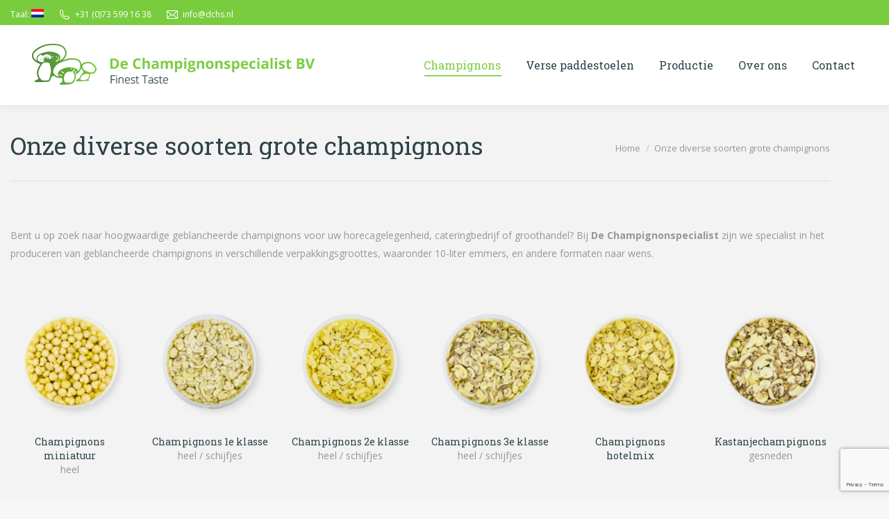

--- FILE ---
content_type: text/html; charset=UTF-8
request_url: https://www.dechampignonspecialist.nl/champignons/
body_size: 14591
content:
<!DOCTYPE html>
<!--[if !(IE 6) | !(IE 7) | !(IE 8)  ]><!-->
<html lang="nl-NL" class="no-js">
<!--<![endif]-->
<head>
	<meta charset="UTF-8" />
		<meta name="viewport" content="width=device-width, initial-scale=1, maximum-scale=1, user-scalable=0">
		<meta name="theme-color" content="#7acc3f"/>	<link rel="profile" href="https://gmpg.org/xfn/11" />
	<meta name='robots' content='index, follow, max-image-preview:large, max-snippet:-1, max-video-preview:-1' />
	<style>img:is([sizes="auto" i], [sizes^="auto," i]) { contain-intrinsic-size: 3000px 1500px }</style>
	
<!-- Google Tag Manager for WordPress by gtm4wp.com -->
<script data-cfasync="false" data-pagespeed-no-defer type="text/javascript">//<![CDATA[
	var gtm4wp_datalayer_name = "dataLayer";
	var dataLayer = dataLayer || [];
//]]>
</script>
<!-- End Google Tag Manager for WordPress by gtm4wp.com -->
	<!-- This site is optimized with the Yoast SEO plugin v25.1 - https://yoast.com/wordpress/plugins/seo/ -->
	<title>Grote champignon Ammerzoden - de Champignonspecialist</title>
	<meta name="description" content="Voor grote champignons en paddenstoelen bent u bij ons als groothandel, verwerker en retailer aan het juiste adres in Ammerzoden. Plaats uw bestelling eenvoudig online!" />
	<link rel="canonical" href="https://www.dechampignonspecialist.nl/champignons/" />
	<meta property="og:locale" content="nl_NL" />
	<meta property="og:type" content="article" />
	<meta property="og:title" content="[:nl][:nl][:nl][:nl]Grote champignon Ammerzoden - de Champignonspecialist [:en]Grote champignon - de Champignonspecialist [:][:en]Grote champignon - de Champignonspecialist [:][:en]Grote champignon - de Champignonspecialist Grote champignon - de Champignonspecialist [:][:en]Grote champignon - de Champignonspecialist Grote champignon - de Champignonspecialist Grote champignon - de Champignonspecialist Grote champignon - de Champignonspecialist[:]" />
	<meta property="og:description" content="{:nl}Voor grote champignons en paddenstoelen bent u bij ons als groothandel, verwerker en retailer aan het juiste adres in Ammerzoden. Plaats uw bestelling eenvoudig online!{:en}Voor grote champignons en paddenstoelen bent u bij ons als groothandel, verwerker en retailer aan het juiste adres. Plaats uw bestelling eenvoudig online!{:}" />
	<meta property="og:url" content="https://www.dechampignonspecialist.nl/champignons/" />
	<meta property="og:site_name" content="de Champignonspecialist" />
	<meta property="article:modified_time" content="2025-07-30T08:06:36+00:00" />
	<meta name="twitter:card" content="summary_large_image" />
	<meta name="twitter:label1" content="Geschatte leestijd" />
	<meta name="twitter:data1" content="3 minuten" />
	<script type="application/ld+json" class="yoast-schema-graph">{"@context":"https://schema.org","@graph":[{"@type":"WebPage","@id":"https://www.dechampignonspecialist.nl/champignons/","url":"https://www.dechampignonspecialist.nl/champignons/","name":"[:nl][:nl][:nl][:nl]Grote champignon Ammerzoden - de Champignonspecialist [:en]Grote champignon - de Champignonspecialist [:][:en]Grote champignon - de Champignonspecialist [:][:en]Grote champignon - de Champignonspecialist Grote champignon - de Champignonspecialist [:][:en]Grote champignon - de Champignonspecialist Grote champignon - de Champignonspecialist Grote champignon - de Champignonspecialist Grote champignon - de Champignonspecialist[:]","isPartOf":{"@id":"https://www.dechampignonspecialist.nl/#website"},"datePublished":"2015-03-08T09:39:43+00:00","dateModified":"2025-07-30T08:06:36+00:00","description":"{:nl}Voor grote champignons en paddenstoelen bent u bij ons als groothandel, verwerker en retailer aan het juiste adres in Ammerzoden. Plaats uw bestelling eenvoudig online!{:en}Voor grote champignons en paddenstoelen bent u bij ons als groothandel, verwerker en retailer aan het juiste adres. Plaats uw bestelling eenvoudig online!{:}","breadcrumb":{"@id":"https://www.dechampignonspecialist.nl/champignons/#breadcrumb"},"inLanguage":"nl-NL","potentialAction":[{"@type":"ReadAction","target":["https://www.dechampignonspecialist.nl/champignons/"]}]},{"@type":"BreadcrumbList","@id":"https://www.dechampignonspecialist.nl/champignons/#breadcrumb","itemListElement":[{"@type":"ListItem","position":1,"name":"Home","item":"https://www.dechampignonspecialist.nl/"},{"@type":"ListItem","position":2,"name":"Onze diverse soorten grote champignons"}]},{"@type":"WebSite","@id":"https://www.dechampignonspecialist.nl/#website","url":"https://www.dechampignonspecialist.nl/","name":"de Champignonspecialist","description":"Productiebedrijf van champignons en andere paddestoel soorten","potentialAction":[{"@type":"SearchAction","target":{"@type":"EntryPoint","urlTemplate":"https://www.dechampignonspecialist.nl/?s={search_term_string}"},"query-input":{"@type":"PropertyValueSpecification","valueRequired":true,"valueName":"search_term_string"}}],"inLanguage":"nl-NL"}]}</script>
	<!-- / Yoast SEO plugin. -->


<link rel='dns-prefetch' href='//fonts.googleapis.com' />
<link rel="alternate" type="application/rss+xml" title="de Champignonspecialist &raquo; feed" href="https://www.dechampignonspecialist.nl/feed/" />
<link rel="alternate" type="application/rss+xml" title="de Champignonspecialist &raquo; reacties feed" href="https://www.dechampignonspecialist.nl/comments/feed/" />
<script>
window._wpemojiSettings = {"baseUrl":"https:\/\/s.w.org\/images\/core\/emoji\/16.0.1\/72x72\/","ext":".png","svgUrl":"https:\/\/s.w.org\/images\/core\/emoji\/16.0.1\/svg\/","svgExt":".svg","source":{"concatemoji":"https:\/\/www.dechampignonspecialist.nl\/wp-includes\/js\/wp-emoji-release.min.js?ver=6.8.3"}};
/*! This file is auto-generated */
!function(s,n){var o,i,e;function c(e){try{var t={supportTests:e,timestamp:(new Date).valueOf()};sessionStorage.setItem(o,JSON.stringify(t))}catch(e){}}function p(e,t,n){e.clearRect(0,0,e.canvas.width,e.canvas.height),e.fillText(t,0,0);var t=new Uint32Array(e.getImageData(0,0,e.canvas.width,e.canvas.height).data),a=(e.clearRect(0,0,e.canvas.width,e.canvas.height),e.fillText(n,0,0),new Uint32Array(e.getImageData(0,0,e.canvas.width,e.canvas.height).data));return t.every(function(e,t){return e===a[t]})}function u(e,t){e.clearRect(0,0,e.canvas.width,e.canvas.height),e.fillText(t,0,0);for(var n=e.getImageData(16,16,1,1),a=0;a<n.data.length;a++)if(0!==n.data[a])return!1;return!0}function f(e,t,n,a){switch(t){case"flag":return n(e,"\ud83c\udff3\ufe0f\u200d\u26a7\ufe0f","\ud83c\udff3\ufe0f\u200b\u26a7\ufe0f")?!1:!n(e,"\ud83c\udde8\ud83c\uddf6","\ud83c\udde8\u200b\ud83c\uddf6")&&!n(e,"\ud83c\udff4\udb40\udc67\udb40\udc62\udb40\udc65\udb40\udc6e\udb40\udc67\udb40\udc7f","\ud83c\udff4\u200b\udb40\udc67\u200b\udb40\udc62\u200b\udb40\udc65\u200b\udb40\udc6e\u200b\udb40\udc67\u200b\udb40\udc7f");case"emoji":return!a(e,"\ud83e\udedf")}return!1}function g(e,t,n,a){var r="undefined"!=typeof WorkerGlobalScope&&self instanceof WorkerGlobalScope?new OffscreenCanvas(300,150):s.createElement("canvas"),o=r.getContext("2d",{willReadFrequently:!0}),i=(o.textBaseline="top",o.font="600 32px Arial",{});return e.forEach(function(e){i[e]=t(o,e,n,a)}),i}function t(e){var t=s.createElement("script");t.src=e,t.defer=!0,s.head.appendChild(t)}"undefined"!=typeof Promise&&(o="wpEmojiSettingsSupports",i=["flag","emoji"],n.supports={everything:!0,everythingExceptFlag:!0},e=new Promise(function(e){s.addEventListener("DOMContentLoaded",e,{once:!0})}),new Promise(function(t){var n=function(){try{var e=JSON.parse(sessionStorage.getItem(o));if("object"==typeof e&&"number"==typeof e.timestamp&&(new Date).valueOf()<e.timestamp+604800&&"object"==typeof e.supportTests)return e.supportTests}catch(e){}return null}();if(!n){if("undefined"!=typeof Worker&&"undefined"!=typeof OffscreenCanvas&&"undefined"!=typeof URL&&URL.createObjectURL&&"undefined"!=typeof Blob)try{var e="postMessage("+g.toString()+"("+[JSON.stringify(i),f.toString(),p.toString(),u.toString()].join(",")+"));",a=new Blob([e],{type:"text/javascript"}),r=new Worker(URL.createObjectURL(a),{name:"wpTestEmojiSupports"});return void(r.onmessage=function(e){c(n=e.data),r.terminate(),t(n)})}catch(e){}c(n=g(i,f,p,u))}t(n)}).then(function(e){for(var t in e)n.supports[t]=e[t],n.supports.everything=n.supports.everything&&n.supports[t],"flag"!==t&&(n.supports.everythingExceptFlag=n.supports.everythingExceptFlag&&n.supports[t]);n.supports.everythingExceptFlag=n.supports.everythingExceptFlag&&!n.supports.flag,n.DOMReady=!1,n.readyCallback=function(){n.DOMReady=!0}}).then(function(){return e}).then(function(){var e;n.supports.everything||(n.readyCallback(),(e=n.source||{}).concatemoji?t(e.concatemoji):e.wpemoji&&e.twemoji&&(t(e.twemoji),t(e.wpemoji)))}))}((window,document),window._wpemojiSettings);
</script>
<style id='wp-emoji-styles-inline-css'>

	img.wp-smiley, img.emoji {
		display: inline !important;
		border: none !important;
		box-shadow: none !important;
		height: 1em !important;
		width: 1em !important;
		margin: 0 0.07em !important;
		vertical-align: -0.1em !important;
		background: none !important;
		padding: 0 !important;
	}
</style>
<link rel='stylesheet' id='wp-block-library-css' href='https://www.dechampignonspecialist.nl/wp-includes/css/dist/block-library/style.min.css?ver=6.8.3' media='all' />
<style id='wp-block-library-theme-inline-css'>
.wp-block-audio :where(figcaption){color:#555;font-size:13px;text-align:center}.is-dark-theme .wp-block-audio :where(figcaption){color:#ffffffa6}.wp-block-audio{margin:0 0 1em}.wp-block-code{border:1px solid #ccc;border-radius:4px;font-family:Menlo,Consolas,monaco,monospace;padding:.8em 1em}.wp-block-embed :where(figcaption){color:#555;font-size:13px;text-align:center}.is-dark-theme .wp-block-embed :where(figcaption){color:#ffffffa6}.wp-block-embed{margin:0 0 1em}.blocks-gallery-caption{color:#555;font-size:13px;text-align:center}.is-dark-theme .blocks-gallery-caption{color:#ffffffa6}:root :where(.wp-block-image figcaption){color:#555;font-size:13px;text-align:center}.is-dark-theme :root :where(.wp-block-image figcaption){color:#ffffffa6}.wp-block-image{margin:0 0 1em}.wp-block-pullquote{border-bottom:4px solid;border-top:4px solid;color:currentColor;margin-bottom:1.75em}.wp-block-pullquote cite,.wp-block-pullquote footer,.wp-block-pullquote__citation{color:currentColor;font-size:.8125em;font-style:normal;text-transform:uppercase}.wp-block-quote{border-left:.25em solid;margin:0 0 1.75em;padding-left:1em}.wp-block-quote cite,.wp-block-quote footer{color:currentColor;font-size:.8125em;font-style:normal;position:relative}.wp-block-quote:where(.has-text-align-right){border-left:none;border-right:.25em solid;padding-left:0;padding-right:1em}.wp-block-quote:where(.has-text-align-center){border:none;padding-left:0}.wp-block-quote.is-large,.wp-block-quote.is-style-large,.wp-block-quote:where(.is-style-plain){border:none}.wp-block-search .wp-block-search__label{font-weight:700}.wp-block-search__button{border:1px solid #ccc;padding:.375em .625em}:where(.wp-block-group.has-background){padding:1.25em 2.375em}.wp-block-separator.has-css-opacity{opacity:.4}.wp-block-separator{border:none;border-bottom:2px solid;margin-left:auto;margin-right:auto}.wp-block-separator.has-alpha-channel-opacity{opacity:1}.wp-block-separator:not(.is-style-wide):not(.is-style-dots){width:100px}.wp-block-separator.has-background:not(.is-style-dots){border-bottom:none;height:1px}.wp-block-separator.has-background:not(.is-style-wide):not(.is-style-dots){height:2px}.wp-block-table{margin:0 0 1em}.wp-block-table td,.wp-block-table th{word-break:normal}.wp-block-table :where(figcaption){color:#555;font-size:13px;text-align:center}.is-dark-theme .wp-block-table :where(figcaption){color:#ffffffa6}.wp-block-video :where(figcaption){color:#555;font-size:13px;text-align:center}.is-dark-theme .wp-block-video :where(figcaption){color:#ffffffa6}.wp-block-video{margin:0 0 1em}:root :where(.wp-block-template-part.has-background){margin-bottom:0;margin-top:0;padding:1.25em 2.375em}
</style>
<style id='classic-theme-styles-inline-css'>
/*! This file is auto-generated */
.wp-block-button__link{color:#fff;background-color:#32373c;border-radius:9999px;box-shadow:none;text-decoration:none;padding:calc(.667em + 2px) calc(1.333em + 2px);font-size:1.125em}.wp-block-file__button{background:#32373c;color:#fff;text-decoration:none}
</style>
<style id='global-styles-inline-css'>
:root{--wp--preset--aspect-ratio--square: 1;--wp--preset--aspect-ratio--4-3: 4/3;--wp--preset--aspect-ratio--3-4: 3/4;--wp--preset--aspect-ratio--3-2: 3/2;--wp--preset--aspect-ratio--2-3: 2/3;--wp--preset--aspect-ratio--16-9: 16/9;--wp--preset--aspect-ratio--9-16: 9/16;--wp--preset--color--black: #000000;--wp--preset--color--cyan-bluish-gray: #abb8c3;--wp--preset--color--white: #FFF;--wp--preset--color--pale-pink: #f78da7;--wp--preset--color--vivid-red: #cf2e2e;--wp--preset--color--luminous-vivid-orange: #ff6900;--wp--preset--color--luminous-vivid-amber: #fcb900;--wp--preset--color--light-green-cyan: #7bdcb5;--wp--preset--color--vivid-green-cyan: #00d084;--wp--preset--color--pale-cyan-blue: #8ed1fc;--wp--preset--color--vivid-cyan-blue: #0693e3;--wp--preset--color--vivid-purple: #9b51e0;--wp--preset--color--accent: #7acc3f;--wp--preset--color--dark-gray: #111;--wp--preset--color--light-gray: #767676;--wp--preset--gradient--vivid-cyan-blue-to-vivid-purple: linear-gradient(135deg,rgba(6,147,227,1) 0%,rgb(155,81,224) 100%);--wp--preset--gradient--light-green-cyan-to-vivid-green-cyan: linear-gradient(135deg,rgb(122,220,180) 0%,rgb(0,208,130) 100%);--wp--preset--gradient--luminous-vivid-amber-to-luminous-vivid-orange: linear-gradient(135deg,rgba(252,185,0,1) 0%,rgba(255,105,0,1) 100%);--wp--preset--gradient--luminous-vivid-orange-to-vivid-red: linear-gradient(135deg,rgba(255,105,0,1) 0%,rgb(207,46,46) 100%);--wp--preset--gradient--very-light-gray-to-cyan-bluish-gray: linear-gradient(135deg,rgb(238,238,238) 0%,rgb(169,184,195) 100%);--wp--preset--gradient--cool-to-warm-spectrum: linear-gradient(135deg,rgb(74,234,220) 0%,rgb(151,120,209) 20%,rgb(207,42,186) 40%,rgb(238,44,130) 60%,rgb(251,105,98) 80%,rgb(254,248,76) 100%);--wp--preset--gradient--blush-light-purple: linear-gradient(135deg,rgb(255,206,236) 0%,rgb(152,150,240) 100%);--wp--preset--gradient--blush-bordeaux: linear-gradient(135deg,rgb(254,205,165) 0%,rgb(254,45,45) 50%,rgb(107,0,62) 100%);--wp--preset--gradient--luminous-dusk: linear-gradient(135deg,rgb(255,203,112) 0%,rgb(199,81,192) 50%,rgb(65,88,208) 100%);--wp--preset--gradient--pale-ocean: linear-gradient(135deg,rgb(255,245,203) 0%,rgb(182,227,212) 50%,rgb(51,167,181) 100%);--wp--preset--gradient--electric-grass: linear-gradient(135deg,rgb(202,248,128) 0%,rgb(113,206,126) 100%);--wp--preset--gradient--midnight: linear-gradient(135deg,rgb(2,3,129) 0%,rgb(40,116,252) 100%);--wp--preset--font-size--small: 13px;--wp--preset--font-size--medium: 20px;--wp--preset--font-size--large: 36px;--wp--preset--font-size--x-large: 42px;--wp--preset--spacing--20: 0.44rem;--wp--preset--spacing--30: 0.67rem;--wp--preset--spacing--40: 1rem;--wp--preset--spacing--50: 1.5rem;--wp--preset--spacing--60: 2.25rem;--wp--preset--spacing--70: 3.38rem;--wp--preset--spacing--80: 5.06rem;--wp--preset--shadow--natural: 6px 6px 9px rgba(0, 0, 0, 0.2);--wp--preset--shadow--deep: 12px 12px 50px rgba(0, 0, 0, 0.4);--wp--preset--shadow--sharp: 6px 6px 0px rgba(0, 0, 0, 0.2);--wp--preset--shadow--outlined: 6px 6px 0px -3px rgba(255, 255, 255, 1), 6px 6px rgba(0, 0, 0, 1);--wp--preset--shadow--crisp: 6px 6px 0px rgba(0, 0, 0, 1);}:where(.is-layout-flex){gap: 0.5em;}:where(.is-layout-grid){gap: 0.5em;}body .is-layout-flex{display: flex;}.is-layout-flex{flex-wrap: wrap;align-items: center;}.is-layout-flex > :is(*, div){margin: 0;}body .is-layout-grid{display: grid;}.is-layout-grid > :is(*, div){margin: 0;}:where(.wp-block-columns.is-layout-flex){gap: 2em;}:where(.wp-block-columns.is-layout-grid){gap: 2em;}:where(.wp-block-post-template.is-layout-flex){gap: 1.25em;}:where(.wp-block-post-template.is-layout-grid){gap: 1.25em;}.has-black-color{color: var(--wp--preset--color--black) !important;}.has-cyan-bluish-gray-color{color: var(--wp--preset--color--cyan-bluish-gray) !important;}.has-white-color{color: var(--wp--preset--color--white) !important;}.has-pale-pink-color{color: var(--wp--preset--color--pale-pink) !important;}.has-vivid-red-color{color: var(--wp--preset--color--vivid-red) !important;}.has-luminous-vivid-orange-color{color: var(--wp--preset--color--luminous-vivid-orange) !important;}.has-luminous-vivid-amber-color{color: var(--wp--preset--color--luminous-vivid-amber) !important;}.has-light-green-cyan-color{color: var(--wp--preset--color--light-green-cyan) !important;}.has-vivid-green-cyan-color{color: var(--wp--preset--color--vivid-green-cyan) !important;}.has-pale-cyan-blue-color{color: var(--wp--preset--color--pale-cyan-blue) !important;}.has-vivid-cyan-blue-color{color: var(--wp--preset--color--vivid-cyan-blue) !important;}.has-vivid-purple-color{color: var(--wp--preset--color--vivid-purple) !important;}.has-black-background-color{background-color: var(--wp--preset--color--black) !important;}.has-cyan-bluish-gray-background-color{background-color: var(--wp--preset--color--cyan-bluish-gray) !important;}.has-white-background-color{background-color: var(--wp--preset--color--white) !important;}.has-pale-pink-background-color{background-color: var(--wp--preset--color--pale-pink) !important;}.has-vivid-red-background-color{background-color: var(--wp--preset--color--vivid-red) !important;}.has-luminous-vivid-orange-background-color{background-color: var(--wp--preset--color--luminous-vivid-orange) !important;}.has-luminous-vivid-amber-background-color{background-color: var(--wp--preset--color--luminous-vivid-amber) !important;}.has-light-green-cyan-background-color{background-color: var(--wp--preset--color--light-green-cyan) !important;}.has-vivid-green-cyan-background-color{background-color: var(--wp--preset--color--vivid-green-cyan) !important;}.has-pale-cyan-blue-background-color{background-color: var(--wp--preset--color--pale-cyan-blue) !important;}.has-vivid-cyan-blue-background-color{background-color: var(--wp--preset--color--vivid-cyan-blue) !important;}.has-vivid-purple-background-color{background-color: var(--wp--preset--color--vivid-purple) !important;}.has-black-border-color{border-color: var(--wp--preset--color--black) !important;}.has-cyan-bluish-gray-border-color{border-color: var(--wp--preset--color--cyan-bluish-gray) !important;}.has-white-border-color{border-color: var(--wp--preset--color--white) !important;}.has-pale-pink-border-color{border-color: var(--wp--preset--color--pale-pink) !important;}.has-vivid-red-border-color{border-color: var(--wp--preset--color--vivid-red) !important;}.has-luminous-vivid-orange-border-color{border-color: var(--wp--preset--color--luminous-vivid-orange) !important;}.has-luminous-vivid-amber-border-color{border-color: var(--wp--preset--color--luminous-vivid-amber) !important;}.has-light-green-cyan-border-color{border-color: var(--wp--preset--color--light-green-cyan) !important;}.has-vivid-green-cyan-border-color{border-color: var(--wp--preset--color--vivid-green-cyan) !important;}.has-pale-cyan-blue-border-color{border-color: var(--wp--preset--color--pale-cyan-blue) !important;}.has-vivid-cyan-blue-border-color{border-color: var(--wp--preset--color--vivid-cyan-blue) !important;}.has-vivid-purple-border-color{border-color: var(--wp--preset--color--vivid-purple) !important;}.has-vivid-cyan-blue-to-vivid-purple-gradient-background{background: var(--wp--preset--gradient--vivid-cyan-blue-to-vivid-purple) !important;}.has-light-green-cyan-to-vivid-green-cyan-gradient-background{background: var(--wp--preset--gradient--light-green-cyan-to-vivid-green-cyan) !important;}.has-luminous-vivid-amber-to-luminous-vivid-orange-gradient-background{background: var(--wp--preset--gradient--luminous-vivid-amber-to-luminous-vivid-orange) !important;}.has-luminous-vivid-orange-to-vivid-red-gradient-background{background: var(--wp--preset--gradient--luminous-vivid-orange-to-vivid-red) !important;}.has-very-light-gray-to-cyan-bluish-gray-gradient-background{background: var(--wp--preset--gradient--very-light-gray-to-cyan-bluish-gray) !important;}.has-cool-to-warm-spectrum-gradient-background{background: var(--wp--preset--gradient--cool-to-warm-spectrum) !important;}.has-blush-light-purple-gradient-background{background: var(--wp--preset--gradient--blush-light-purple) !important;}.has-blush-bordeaux-gradient-background{background: var(--wp--preset--gradient--blush-bordeaux) !important;}.has-luminous-dusk-gradient-background{background: var(--wp--preset--gradient--luminous-dusk) !important;}.has-pale-ocean-gradient-background{background: var(--wp--preset--gradient--pale-ocean) !important;}.has-electric-grass-gradient-background{background: var(--wp--preset--gradient--electric-grass) !important;}.has-midnight-gradient-background{background: var(--wp--preset--gradient--midnight) !important;}.has-small-font-size{font-size: var(--wp--preset--font-size--small) !important;}.has-medium-font-size{font-size: var(--wp--preset--font-size--medium) !important;}.has-large-font-size{font-size: var(--wp--preset--font-size--large) !important;}.has-x-large-font-size{font-size: var(--wp--preset--font-size--x-large) !important;}
:where(.wp-block-post-template.is-layout-flex){gap: 1.25em;}:where(.wp-block-post-template.is-layout-grid){gap: 1.25em;}
:where(.wp-block-columns.is-layout-flex){gap: 2em;}:where(.wp-block-columns.is-layout-grid){gap: 2em;}
:root :where(.wp-block-pullquote){font-size: 1.5em;line-height: 1.6;}
</style>
<link rel='stylesheet' id='contact-form-7-css' href='https://www.dechampignonspecialist.nl/wp-content/plugins/contact-form-7/includes/css/styles.css?ver=6.1.4' media='all' />
<link rel='stylesheet' id='the7-font-css' href='https://www.dechampignonspecialist.nl/wp-content/themes/dt-the7/fonts/icomoon-the7-font/icomoon-the7-font.min.css?ver=12.2.0' media='all' />
<link rel='stylesheet' id='the7-awesome-fonts-css' href='https://www.dechampignonspecialist.nl/wp-content/themes/dt-the7/fonts/FontAwesome/css/all.min.css?ver=12.2.0' media='all' />
<link rel='stylesheet' id='the7-awesome-fonts-back-css' href='https://www.dechampignonspecialist.nl/wp-content/themes/dt-the7/fonts/FontAwesome/back-compat.min.css?ver=12.2.0' media='all' />
<link rel='stylesheet' id='the7-Defaults-css' href='https://www.dechampignonspecialist.nl/wp-content/uploads/smile_fonts/Defaults/Defaults.css?ver=6.8.3' media='all' />
<link rel='stylesheet' id='js_composer_front-css' href='https://www.dechampignonspecialist.nl/wp-content/plugins/js_composer/assets/css/js_composer.min.css?ver=8.5' media='all' />
<link rel='stylesheet' id='dt-web-fonts-css' href='https://fonts.googleapis.com/css?family=Roboto:400,600,700%7COpen+Sans:400,600,700%7CRoboto+Condensed:400,600,700%7CRoboto+Slab:400,600,700' media='all' />
<link rel='stylesheet' id='dt-main-css' href='https://www.dechampignonspecialist.nl/wp-content/themes/dt-the7/css/main.min.css?ver=12.2.0' media='all' />
<style id='dt-main-inline-css'>
body #load {
  display: block;
  height: 100%;
  overflow: hidden;
  position: fixed;
  width: 100%;
  z-index: 9901;
  opacity: 1;
  visibility: visible;
  transition: all .35s ease-out;
}
.load-wrap {
  width: 100%;
  height: 100%;
  background-position: center center;
  background-repeat: no-repeat;
  text-align: center;
  display: -ms-flexbox;
  display: -ms-flex;
  display: flex;
  -ms-align-items: center;
  -ms-flex-align: center;
  align-items: center;
  -ms-flex-flow: column wrap;
  flex-flow: column wrap;
  -ms-flex-pack: center;
  -ms-justify-content: center;
  justify-content: center;
}
.load-wrap > svg {
  position: absolute;
  top: 50%;
  left: 50%;
  transform: translate(-50%,-50%);
}
#load {
  background: var(--the7-elementor-beautiful-loading-bg,#ffffff);
  --the7-beautiful-spinner-color2: var(--the7-beautiful-spinner-color,rgba(51,51,51,0.3));
}

</style>
<link rel='stylesheet' id='the7-custom-scrollbar-css' href='https://www.dechampignonspecialist.nl/wp-content/themes/dt-the7/lib/custom-scrollbar/custom-scrollbar.min.css?ver=12.2.0' media='all' />
<link rel='stylesheet' id='the7-wpbakery-css' href='https://www.dechampignonspecialist.nl/wp-content/themes/dt-the7/css/wpbakery.min.css?ver=12.2.0' media='all' />
<link rel='stylesheet' id='the7-css-vars-css' href='https://www.dechampignonspecialist.nl/wp-content/uploads/the7-css/css-vars.css?ver=fafc44a67c34' media='all' />
<link rel='stylesheet' id='dt-custom-css' href='https://www.dechampignonspecialist.nl/wp-content/uploads/the7-css/custom.css?ver=fafc44a67c34' media='all' />
<link rel='stylesheet' id='dt-media-css' href='https://www.dechampignonspecialist.nl/wp-content/uploads/the7-css/media.css?ver=fafc44a67c34' media='all' />
<link rel='stylesheet' id='the7-mega-menu-css' href='https://www.dechampignonspecialist.nl/wp-content/uploads/the7-css/mega-menu.css?ver=fafc44a67c34' media='all' />
<link rel='stylesheet' id='the7-elements-css' href='https://www.dechampignonspecialist.nl/wp-content/uploads/the7-css/post-type-dynamic.css?ver=fafc44a67c34' media='all' />
<link rel='stylesheet' id='style-css' href='https://www.dechampignonspecialist.nl/wp-content/themes/dt-the7-child/style.css?ver=12.2.0' media='all' />
<link rel='stylesheet' id='ultimate-vc-addons-style-css' href='https://www.dechampignonspecialist.nl/wp-content/plugins/Ultimate_VC_Addons/assets/min-css/style.min.css?ver=3.20.3' media='all' />
<script src="https://www.dechampignonspecialist.nl/wp-includes/js/jquery/jquery.min.js?ver=3.7.1" id="jquery-core-js"></script>
<script src="https://www.dechampignonspecialist.nl/wp-includes/js/jquery/jquery-migrate.min.js?ver=3.4.1" id="jquery-migrate-js"></script>
<script src="//www.dechampignonspecialist.nl/wp-content/plugins/revslider/sr6/assets/js/rbtools.min.js?ver=6.7.29" async id="tp-tools-js"></script>
<script src="//www.dechampignonspecialist.nl/wp-content/plugins/revslider/sr6/assets/js/rs6.min.js?ver=6.7.34" async id="revmin-js"></script>
<script src="https://www.dechampignonspecialist.nl/wp-content/plugins/duracelltomi-google-tag-manager_/js/gtm4wp-form-move-tracker.js?ver=1.11.6" id="gtm4wp-form-move-tracker-js"></script>
<script id="dt-above-fold-js-extra">
var dtLocal = {"themeUrl":"https:\/\/www.dechampignonspecialist.nl\/wp-content\/themes\/dt-the7","passText":"To view this protected post, enter the password below:","moreButtonText":{"loading":"Laden\u2026","loadMore":"Laadt meer"},"postID":"35264","ajaxurl":"https:\/\/www.dechampignonspecialist.nl\/wp-admin\/admin-ajax.php","REST":{"baseUrl":"https:\/\/www.dechampignonspecialist.nl\/wp-json\/the7\/v1","endpoints":{"sendMail":"\/send-mail"}},"contactMessages":{"required":"One or more fields have an error. Please check and try again.","terms":"Please accept the privacy policy.","fillTheCaptchaError":"Please, fill the captcha."},"captchaSiteKey":"","ajaxNonce":"521121eff7","pageData":{"type":"page","template":"page","layout":null},"themeSettings":{"smoothScroll":"off","lazyLoading":false,"desktopHeader":{"height":115},"ToggleCaptionEnabled":"disabled","ToggleCaption":"Navigation","floatingHeader":{"showAfter":140,"showMenu":true,"height":60,"logo":{"showLogo":true,"html":"","url":"https:\/\/www.dechampignonspecialist.nl\/"}},"topLine":{"floatingTopLine":{"logo":{"showLogo":false,"html":""}}},"mobileHeader":{"firstSwitchPoint":980,"secondSwitchPoint":0,"firstSwitchPointHeight":80,"secondSwitchPointHeight":0,"mobileToggleCaptionEnabled":"disabled","mobileToggleCaption":"Menu"},"stickyMobileHeaderFirstSwitch":{"logo":{"html":"<img class=\" preload-me\" src=\"https:\/\/www.dechampignonspecialist.nl\/wp-content\/uploads\/logo_champignonspecialist_mobiel.png\" srcset=\"https:\/\/www.dechampignonspecialist.nl\/wp-content\/uploads\/logo_champignonspecialist_mobiel.png 200w, https:\/\/www.dechampignonspecialist.nl\/wp-content\/uploads\/logo_champignonspecialist_mobiel-ret.png 400w\" width=\"200\" height=\"35\"   sizes=\"200px\" alt=\"de Champignonspecialist\" \/>"}},"stickyMobileHeaderSecondSwitch":{"logo":{"html":"<img class=\" preload-me\" src=\"https:\/\/www.dechampignonspecialist.nl\/wp-content\/uploads\/logo_champignonspecialist_mobiel.png\" srcset=\"https:\/\/www.dechampignonspecialist.nl\/wp-content\/uploads\/logo_champignonspecialist_mobiel.png 200w, https:\/\/www.dechampignonspecialist.nl\/wp-content\/uploads\/logo_champignonspecialist_mobiel-ret.png 400w\" width=\"200\" height=\"35\"   sizes=\"200px\" alt=\"de Champignonspecialist\" \/>"}},"sidebar":{"switchPoint":990},"boxedWidth":"1280px"},"VCMobileScreenWidth":"768"};
var dtShare = {"shareButtonText":{"facebook":"Share on Facebook","twitter":"Share on X","pinterest":"Pin it","linkedin":"Share on Linkedin","whatsapp":"Share on Whatsapp"},"overlayOpacity":"85"};
</script>
<script src="https://www.dechampignonspecialist.nl/wp-content/themes/dt-the7/js/above-the-fold.min.js?ver=12.2.0" id="dt-above-fold-js"></script>
<script src="https://www.dechampignonspecialist.nl/wp-content/plugins/Ultimate_VC_Addons/assets/min-js/ultimate-params.min.js?ver=3.20.3" id="ultimate-vc-addons-params-js"></script>
<script></script><link rel="https://api.w.org/" href="https://www.dechampignonspecialist.nl/wp-json/" /><link rel="alternate" title="JSON" type="application/json" href="https://www.dechampignonspecialist.nl/wp-json/wp/v2/pages/35264" /><link rel="EditURI" type="application/rsd+xml" title="RSD" href="https://www.dechampignonspecialist.nl/xmlrpc.php?rsd" />
<meta name="generator" content="WordPress 6.8.3" />
<link rel='shortlink' href='https://www.dechampignonspecialist.nl/?p=35264' />
<link rel="alternate" title="oEmbed (JSON)" type="application/json+oembed" href="https://www.dechampignonspecialist.nl/wp-json/oembed/1.0/embed?url=https%3A%2F%2Fwww.dechampignonspecialist.nl%2Fchampignons%2F" />
<link rel="alternate" title="oEmbed (XML)" type="text/xml+oembed" href="https://www.dechampignonspecialist.nl/wp-json/oembed/1.0/embed?url=https%3A%2F%2Fwww.dechampignonspecialist.nl%2Fchampignons%2F&#038;format=xml" />
<style type="text/css">
.qtranxs_flag_nl {background-image: url(https://www.dechampignonspecialist.nl/wp-content/plugins/qtranslate-x__/flags/nl.png); background-repeat: no-repeat;}
.qtranxs_flag_en {background-image: url(https://www.dechampignonspecialist.nl/wp-content/plugins/qtranslate-x__/flags/gb.png); background-repeat: no-repeat;}
.qtranxs_flag_de {background-image: url(https://www.dechampignonspecialist.nl/wp-content/plugins/qtranslate-x__/flags/de.png); background-repeat: no-repeat;}
</style>
<link hreflang="nl" href="https://www.dechampignonspecialist.nl/nl/champignons/" rel="alternate" />
<link hreflang="en" href="https://www.dechampignonspecialist.nl/en/champignons/" rel="alternate" />
<link hreflang="de" href="https://www.dechampignonspecialist.nl/de/champignons/" rel="alternate" />
<link hreflang="x-default" href="https://www.dechampignonspecialist.nl/champignons/" rel="alternate" />
<meta name="generator" content="qTranslate-X 3.4.6.8" />

<!-- Google Tag Manager for WordPress by gtm4wp.com -->
<script data-cfasync="false" data-pagespeed-no-defer type="text/javascript">//<![CDATA[
	var dataLayer_content = {"pagePostType":"page","pagePostType2":"single-page","pagePostAuthor":"oehoedesign"};
	dataLayer.push( dataLayer_content );//]]>
</script>
<script data-cfasync="false">//<![CDATA[
(function(w,d,s,l,i){w[l]=w[l]||[];w[l].push({'gtm.start':
new Date().getTime(),event:'gtm.js'});var f=d.getElementsByTagName(s)[0],
j=d.createElement(s),dl=l!='dataLayer'?'&l='+l:'';j.async=true;j.src=
'//www.googletagmanager.com/gtm.'+'js?id='+i+dl;f.parentNode.insertBefore(j,f);
})(window,document,'script','dataLayer','GTM-T676WDFV');//]]>
</script>
<!-- End Google Tag Manager -->
<!-- End Google Tag Manager for WordPress by gtm4wp.com --><style>.recentcomments a{display:inline !important;padding:0 !important;margin:0 !important;}</style><meta name="generator" content="Powered by WPBakery Page Builder - drag and drop page builder for WordPress."/>
<style data-type="vc_custom-css">.champignon-product-row img:hover {
    scale: 1.5;
}
.champignon-product-row img {
    transition: .4s ease all;
}</style><meta name="generator" content="Powered by Slider Revolution 6.7.34 - responsive, Mobile-Friendly Slider Plugin for WordPress with comfortable drag and drop interface." />
<script type="text/javascript" id="the7-loader-script">
document.addEventListener("DOMContentLoaded", function(event) {
	var load = document.getElementById("load");
	if(!load.classList.contains('loader-removed')){
		var removeLoading = setTimeout(function() {
			load.className += " loader-removed";
		}, 300);
	}
});
</script>
		<link rel="icon" href="https://www.dechampignonspecialist.nl/wp-content/uploads/favicon.ico" type="image/x-icon" sizes="16x16"/><link rel="icon" href="https://www.dechampignonspecialist.nl/wp-content/uploads/favicon_retina.ico" type="image/x-icon" sizes="32x32"/><script>function setREVStartSize(e){
			//window.requestAnimationFrame(function() {
				window.RSIW = window.RSIW===undefined ? window.innerWidth : window.RSIW;
				window.RSIH = window.RSIH===undefined ? window.innerHeight : window.RSIH;
				try {
					var pw = document.getElementById(e.c).parentNode.offsetWidth,
						newh;
					pw = pw===0 || isNaN(pw) || (e.l=="fullwidth" || e.layout=="fullwidth") ? window.RSIW : pw;
					e.tabw = e.tabw===undefined ? 0 : parseInt(e.tabw);
					e.thumbw = e.thumbw===undefined ? 0 : parseInt(e.thumbw);
					e.tabh = e.tabh===undefined ? 0 : parseInt(e.tabh);
					e.thumbh = e.thumbh===undefined ? 0 : parseInt(e.thumbh);
					e.tabhide = e.tabhide===undefined ? 0 : parseInt(e.tabhide);
					e.thumbhide = e.thumbhide===undefined ? 0 : parseInt(e.thumbhide);
					e.mh = e.mh===undefined || e.mh=="" || e.mh==="auto" ? 0 : parseInt(e.mh,0);
					if(e.layout==="fullscreen" || e.l==="fullscreen")
						newh = Math.max(e.mh,window.RSIH);
					else{
						e.gw = Array.isArray(e.gw) ? e.gw : [e.gw];
						for (var i in e.rl) if (e.gw[i]===undefined || e.gw[i]===0) e.gw[i] = e.gw[i-1];
						e.gh = e.el===undefined || e.el==="" || (Array.isArray(e.el) && e.el.length==0)? e.gh : e.el;
						e.gh = Array.isArray(e.gh) ? e.gh : [e.gh];
						for (var i in e.rl) if (e.gh[i]===undefined || e.gh[i]===0) e.gh[i] = e.gh[i-1];
											
						var nl = new Array(e.rl.length),
							ix = 0,
							sl;
						e.tabw = e.tabhide>=pw ? 0 : e.tabw;
						e.thumbw = e.thumbhide>=pw ? 0 : e.thumbw;
						e.tabh = e.tabhide>=pw ? 0 : e.tabh;
						e.thumbh = e.thumbhide>=pw ? 0 : e.thumbh;
						for (var i in e.rl) nl[i] = e.rl[i]<window.RSIW ? 0 : e.rl[i];
						sl = nl[0];
						for (var i in nl) if (sl>nl[i] && nl[i]>0) { sl = nl[i]; ix=i;}
						var m = pw>(e.gw[ix]+e.tabw+e.thumbw) ? 1 : (pw-(e.tabw+e.thumbw)) / (e.gw[ix]);
						newh =  (e.gh[ix] * m) + (e.tabh + e.thumbh);
					}
					var el = document.getElementById(e.c);
					if (el!==null && el) el.style.height = newh+"px";
					el = document.getElementById(e.c+"_wrapper");
					if (el!==null && el) {
						el.style.height = newh+"px";
						el.style.display = "block";
					}
				} catch(e){
					console.log("Failure at Presize of Slider:" + e)
				}
			//});
		  };</script>
		<style id="wp-custom-css">
			@media screen and (max-width: 768px) {
    .mobile-hide {
        display: none !important;
    }
}		</style>
		<style type="text/css" data-type="vc_shortcodes-custom-css">.vc_custom_1750922331838{padding-bottom: 40px !important;}.vc_custom_1750922331838{padding-bottom: 40px !important;}.vc_custom_1750922331838{padding-bottom: 40px !important;}</style><noscript><style> .wpb_animate_when_almost_visible { opacity: 1; }</style></noscript></head>
<body id="the7-body" class="wp-singular page-template-default page page-id-35264 wp-embed-responsive wp-theme-dt-the7 wp-child-theme-dt-the7-child the7-core-ver-2.7.10 dt-responsive-on right-mobile-menu-close-icon ouside-menu-close-icon mobile-hamburger-close-bg-enable mobile-hamburger-close-bg-hover-enable  fade-medium-mobile-menu-close-icon fade-medium-menu-close-icon srcset-enabled btn-flat custom-btn-color custom-btn-hover-color phantom-fade phantom-shadow-decoration phantom-custom-logo-on sticky-mobile-header top-header first-switch-logo-left first-switch-menu-right second-switch-logo-left second-switch-menu-right right-mobile-menu layzr-loading-on popup-message-style the7-ver-12.2.0 dt-fa-compatibility wpb-js-composer js-comp-ver-8.5 vc_responsive">
<!-- The7 12.2.0 -->
<div id="load" class="spinner-loader">
	<div class="load-wrap"><style type="text/css">
    [class*="the7-spinner-animate-"]{
        animation: spinner-animation 1s cubic-bezier(1,1,1,1) infinite;
        x:46.5px;
        y:40px;
        width:7px;
        height:20px;
        fill:var(--the7-beautiful-spinner-color2);
        opacity: 0.2;
    }
    .the7-spinner-animate-2{
        animation-delay: 0.083s;
    }
    .the7-spinner-animate-3{
        animation-delay: 0.166s;
    }
    .the7-spinner-animate-4{
         animation-delay: 0.25s;
    }
    .the7-spinner-animate-5{
         animation-delay: 0.33s;
    }
    .the7-spinner-animate-6{
         animation-delay: 0.416s;
    }
    .the7-spinner-animate-7{
         animation-delay: 0.5s;
    }
    .the7-spinner-animate-8{
         animation-delay: 0.58s;
    }
    .the7-spinner-animate-9{
         animation-delay: 0.666s;
    }
    .the7-spinner-animate-10{
         animation-delay: 0.75s;
    }
    .the7-spinner-animate-11{
        animation-delay: 0.83s;
    }
    .the7-spinner-animate-12{
        animation-delay: 0.916s;
    }
    @keyframes spinner-animation{
        from {
            opacity: 1;
        }
        to{
            opacity: 0;
        }
    }
</style>
<svg width="75px" height="75px" xmlns="http://www.w3.org/2000/svg" viewBox="0 0 100 100" preserveAspectRatio="xMidYMid">
	<rect class="the7-spinner-animate-1" rx="5" ry="5" transform="rotate(0 50 50) translate(0 -30)"></rect>
	<rect class="the7-spinner-animate-2" rx="5" ry="5" transform="rotate(30 50 50) translate(0 -30)"></rect>
	<rect class="the7-spinner-animate-3" rx="5" ry="5" transform="rotate(60 50 50) translate(0 -30)"></rect>
	<rect class="the7-spinner-animate-4" rx="5" ry="5" transform="rotate(90 50 50) translate(0 -30)"></rect>
	<rect class="the7-spinner-animate-5" rx="5" ry="5" transform="rotate(120 50 50) translate(0 -30)"></rect>
	<rect class="the7-spinner-animate-6" rx="5" ry="5" transform="rotate(150 50 50) translate(0 -30)"></rect>
	<rect class="the7-spinner-animate-7" rx="5" ry="5" transform="rotate(180 50 50) translate(0 -30)"></rect>
	<rect class="the7-spinner-animate-8" rx="5" ry="5" transform="rotate(210 50 50) translate(0 -30)"></rect>
	<rect class="the7-spinner-animate-9" rx="5" ry="5" transform="rotate(240 50 50) translate(0 -30)"></rect>
	<rect class="the7-spinner-animate-10" rx="5" ry="5" transform="rotate(270 50 50) translate(0 -30)"></rect>
	<rect class="the7-spinner-animate-11" rx="5" ry="5" transform="rotate(300 50 50) translate(0 -30)"></rect>
	<rect class="the7-spinner-animate-12" rx="5" ry="5" transform="rotate(330 50 50) translate(0 -30)"></rect>
</svg></div>
</div>
<div id="page" >
	<a class="skip-link screen-reader-text" href="#content">Skip to content</a>

<div class="masthead inline-header right widgets full-height shadow-decoration shadow-mobile-header-decoration small-mobile-menu-icon dt-parent-menu-clickable show-sub-menu-on-hover show-device-logo show-mobile-logo"  role="banner">

	<div class="top-bar top-bar-line-hide">
	<div class="top-bar-bg" ></div>
	<div class="left-widgets mini-widgets"><div class="mini-nav show-on-desktop in-top-bar-left in-menu-second-switch list-type-menu list-type-menu-first-switch list-type-menu-second-switch"><ul id="top-menu"><li class="qtranxs-lang-menu qtranxs-lang-menu-nl menu-item menu-item-type-custom menu-item-object-custom menu-item-has-children menu-item-35377 first last has-children depth-0"><a href='#' title='Nederlands' data-level='1'><span class="menu-item-text"><span class="menu-text">Taal:&nbsp;<img src="https://www.dechampignonspecialist.nl/wp-content/plugins/qtranslate-x__/flags/nl.png" alt="Nederlands" /></span></span></a><ul class="mini-sub-nav"><li class="qtranxs-lang-menu-item qtranxs-lang-menu-item-nl menu-item menu-item-type-custom menu-item-object-custom menu-item-35378 first depth-1"><a href='https://www.dechampignonspecialist.nl/nl/champignons/' title='Nederlands' data-level='2'><span class="menu-item-text"><span class="menu-text"><img src="https://www.dechampignonspecialist.nl/wp-content/plugins/qtranslate-x__/flags/nl.png" alt="Nederlands" />&nbsp;Nederlands</span></span></a></li> <li class="qtranxs-lang-menu-item qtranxs-lang-menu-item-en menu-item menu-item-type-custom menu-item-object-custom menu-item-35379 depth-1"><a href='https://www.dechampignonspecialist.nl/en/champignons/' title='English' data-level='2'><span class="menu-item-text"><span class="menu-text"><img src="https://www.dechampignonspecialist.nl/wp-content/plugins/qtranslate-x__/flags/gb.png" alt="English" />&nbsp;English</span></span></a></li> <li class="qtranxs-lang-menu-item qtranxs-lang-menu-item-de menu-item menu-item-type-custom menu-item-object-custom menu-item-35380 depth-1"><a href='https://www.dechampignonspecialist.nl/de/champignons/' title='Deutsch' data-level='2'><span class="menu-item-text"><span class="menu-text"><img src="https://www.dechampignonspecialist.nl/wp-content/plugins/qtranslate-x__/flags/de.png" alt="Deutsch" />&nbsp;Deutsch</span></span></a></li> </ul></li> </ul><div class="menu-select"><span class="customSelect1"><span class="customSelectInner"><i class=" the7-mw-icon-dropdown-menu-bold"></i>Taal wisselen</span></span></div></div><span class="mini-contacts phone show-on-desktop in-top-bar-left in-menu-second-switch"><i class="fa-fw the7-mw-icon-phone"></i>+31 (0)73 599 16 38</span><span class="mini-contacts email show-on-desktop hide-on-first-switch in-menu-second-switch"><i class="fa-fw the7-mw-icon-mail"></i><a href="mailto:info@dchs.nl">info@dchs.nl</a></span></div><div class="mini-widgets right-widgets"></div></div>

	<header class="header-bar">

		<div class="branding">
	<div id="site-title" class="assistive-text">de Champignonspecialist</div>
	<div id="site-description" class="assistive-text">Productiebedrijf van champignons en andere paddestoel soorten</div>
	<a class="" href="https://www.dechampignonspecialist.nl/"><img class=" preload-me" src="https://www.dechampignonspecialist.nl/wp-content/uploads/logo_champignonspecialist.png" srcset="https://www.dechampignonspecialist.nl/wp-content/uploads/logo_champignonspecialist.png 409w, https://www.dechampignonspecialist.nl/wp-content/uploads/logo_champignonspecialist_retina.png 818w" width="409" height="61"   sizes="409px" alt="de Champignonspecialist" /><img class="mobile-logo preload-me" src="https://www.dechampignonspecialist.nl/wp-content/uploads/logo_champignonspecialist_mobiel.png" srcset="https://www.dechampignonspecialist.nl/wp-content/uploads/logo_champignonspecialist_mobiel.png 200w, https://www.dechampignonspecialist.nl/wp-content/uploads/logo_champignonspecialist_mobiel-ret.png 400w" width="200" height="35"   sizes="200px" alt="de Champignonspecialist" /></a></div>

		<ul id="primary-menu" class="main-nav underline-decoration l-to-r-line outside-item-remove-margin"><li class="menu-item menu-item-type-post_type menu-item-object-page current-menu-item page_item page-item-35264 current_page_item menu-item-35433 act first depth-0"><a href='https://www.dechampignonspecialist.nl/champignons/' data-level='1'><span class="menu-item-text"><span class="menu-text">Champignons</span></span></a></li> <li class="menu-item menu-item-type-post_type menu-item-object-page menu-item-35432 depth-0"><a href='https://www.dechampignonspecialist.nl/paddestoelen/' data-level='1'><span class="menu-item-text"><span class="menu-text">Verse paddestoelen</span></span></a></li> <li class="menu-item menu-item-type-post_type menu-item-object-page menu-item-has-children menu-item-35431 has-children depth-0"><a href='https://www.dechampignonspecialist.nl/productie/' data-level='1'><span class="menu-item-text"><span class="menu-text">Productie</span></span></a><ul class="sub-nav hover-style-bg level-arrows-on"><li class="menu-item menu-item-type-post_type menu-item-object-page menu-item-35430 first depth-1"><a href='https://www.dechampignonspecialist.nl/klanten/' data-level='2'><span class="menu-item-text"><span class="menu-text">Klanten</span></span></a></li> </ul></li> <li class="menu-item menu-item-type-post_type menu-item-object-page menu-item-has-children menu-item-35621 has-children depth-0"><a href='https://www.dechampignonspecialist.nl/over-ons/' data-level='1'><span class="menu-item-text"><span class="menu-text">Over ons</span></span></a><ul class="sub-nav hover-style-bg level-arrows-on"><li class="menu-item menu-item-type-post_type menu-item-object-page menu-item-35622 first depth-1"><a href='https://www.dechampignonspecialist.nl/over-ons/' data-level='2'><span class="menu-item-text"><span class="menu-text">Over ons</span></span></a></li> <li class="menu-item menu-item-type-post_type menu-item-object-page menu-item-35436 depth-1"><a href='https://www.dechampignonspecialist.nl/missie/' data-level='2'><span class="menu-item-text"><span class="menu-text">Missie</span></span></a></li> <li class="menu-item menu-item-type-post_type menu-item-object-page menu-item-35435 depth-1"><a href='https://www.dechampignonspecialist.nl/werken-bij-de-champignonspecialist/' data-level='2'><span class="menu-item-text"><span class="menu-text">Werken bij de Champignonspecialist</span></span></a></li> </ul></li> <li class="menu-item menu-item-type-post_type menu-item-object-page menu-item-has-children menu-item-35442 last has-children depth-0"><a href='https://www.dechampignonspecialist.nl/contact/' data-level='1'><span class="menu-item-text"><span class="menu-text">Contact</span></span></a><ul class="sub-nav hover-style-bg level-arrows-on"><li class="menu-item menu-item-type-post_type menu-item-object-page menu-item-35443 first depth-1"><a href='https://www.dechampignonspecialist.nl/contact/' data-level='2'><span class="menu-item-text"><span class="menu-text">Contact</span></span></a></li> <li class="menu-item menu-item-type-post_type menu-item-object-page menu-item-35455 depth-1"><a href='https://www.dechampignonspecialist.nl/contact/offerte-aanvragen/' data-level='2'><span class="menu-item-text"><span class="menu-text">Offerte aanvragen</span></span></a></li> <li class="menu-item menu-item-type-post_type menu-item-object-page menu-item-35427 depth-1"><a href='https://www.dechampignonspecialist.nl/contact/bestelformulier/' data-level='2'><span class="menu-item-text"><span class="menu-text">Bestelformulier</span></span></a></li> </ul></li> </ul>
		
	</header>

</div>
<div role="navigation" aria-label="Main Menu" class="dt-mobile-header mobile-menu-show-divider">
	<div class="dt-close-mobile-menu-icon" aria-label="Close" role="button" tabindex="0"><div class="close-line-wrap"><span class="close-line"></span><span class="close-line"></span><span class="close-line"></span></div></div>	<ul id="mobile-menu" class="mobile-main-nav">
		<li class="menu-item menu-item-type-post_type menu-item-object-page current-menu-item page_item page-item-35264 current_page_item menu-item-35433 act first depth-0"><a href='https://www.dechampignonspecialist.nl/champignons/' data-level='1'><span class="menu-item-text"><span class="menu-text">Champignons</span></span></a></li> <li class="menu-item menu-item-type-post_type menu-item-object-page menu-item-35432 depth-0"><a href='https://www.dechampignonspecialist.nl/paddestoelen/' data-level='1'><span class="menu-item-text"><span class="menu-text">Verse paddestoelen</span></span></a></li> <li class="menu-item menu-item-type-post_type menu-item-object-page menu-item-has-children menu-item-35431 has-children depth-0"><a href='https://www.dechampignonspecialist.nl/productie/' data-level='1'><span class="menu-item-text"><span class="menu-text">Productie</span></span></a><ul class="sub-nav hover-style-bg level-arrows-on"><li class="menu-item menu-item-type-post_type menu-item-object-page menu-item-35430 first depth-1"><a href='https://www.dechampignonspecialist.nl/klanten/' data-level='2'><span class="menu-item-text"><span class="menu-text">Klanten</span></span></a></li> </ul></li> <li class="menu-item menu-item-type-post_type menu-item-object-page menu-item-has-children menu-item-35621 has-children depth-0"><a href='https://www.dechampignonspecialist.nl/over-ons/' data-level='1'><span class="menu-item-text"><span class="menu-text">Over ons</span></span></a><ul class="sub-nav hover-style-bg level-arrows-on"><li class="menu-item menu-item-type-post_type menu-item-object-page menu-item-35622 first depth-1"><a href='https://www.dechampignonspecialist.nl/over-ons/' data-level='2'><span class="menu-item-text"><span class="menu-text">Over ons</span></span></a></li> <li class="menu-item menu-item-type-post_type menu-item-object-page menu-item-35436 depth-1"><a href='https://www.dechampignonspecialist.nl/missie/' data-level='2'><span class="menu-item-text"><span class="menu-text">Missie</span></span></a></li> <li class="menu-item menu-item-type-post_type menu-item-object-page menu-item-35435 depth-1"><a href='https://www.dechampignonspecialist.nl/werken-bij-de-champignonspecialist/' data-level='2'><span class="menu-item-text"><span class="menu-text">Werken bij de Champignonspecialist</span></span></a></li> </ul></li> <li class="menu-item menu-item-type-post_type menu-item-object-page menu-item-has-children menu-item-35442 last has-children depth-0"><a href='https://www.dechampignonspecialist.nl/contact/' data-level='1'><span class="menu-item-text"><span class="menu-text">Contact</span></span></a><ul class="sub-nav hover-style-bg level-arrows-on"><li class="menu-item menu-item-type-post_type menu-item-object-page menu-item-35443 first depth-1"><a href='https://www.dechampignonspecialist.nl/contact/' data-level='2'><span class="menu-item-text"><span class="menu-text">Contact</span></span></a></li> <li class="menu-item menu-item-type-post_type menu-item-object-page menu-item-35455 depth-1"><a href='https://www.dechampignonspecialist.nl/contact/offerte-aanvragen/' data-level='2'><span class="menu-item-text"><span class="menu-text">Offerte aanvragen</span></span></a></li> <li class="menu-item menu-item-type-post_type menu-item-object-page menu-item-35427 depth-1"><a href='https://www.dechampignonspecialist.nl/contact/bestelformulier/' data-level='2'><span class="menu-item-text"><span class="menu-text">Bestelformulier</span></span></a></li> </ul></li> 	</ul>
	<div class='mobile-mini-widgets-in-menu'></div>
</div>

<style id="the7-page-content-style">
#main {
  padding-top: 0px;
}
@media screen and (max-width: 778px) {
  #main {
    padding-top: 0px;
  }
}

</style>		<div class="page-title title-left breadcrumbs-mobile-off page-title-responsive-enabled">
			<div class="wf-wrap">

				<div class="page-title-head hgroup"><h1 >Onze diverse soorten grote champignons</h1></div><div class="page-title-breadcrumbs"><div class="assistive-text">Je bent hier:</div><ol class="breadcrumbs text-small" itemscope itemtype="https://schema.org/BreadcrumbList"><li itemprop="itemListElement" itemscope itemtype="https://schema.org/ListItem"><a itemprop="item" href="https://www.dechampignonspecialist.nl/" title="Home"><span itemprop="name">Home</span></a><meta itemprop="position" content="1" /></li><li class="current" itemprop="itemListElement" itemscope itemtype="https://schema.org/ListItem"><span itemprop="name">Onze diverse soorten grote champignons</span><meta itemprop="position" content="2" /></li></ol></div>			</div>
		</div>

		

<div id="main" class="sidebar-none sidebar-divider-off">

	
	<div class="main-gradient"></div>
	<div class="wf-wrap">
	<div class="wf-container-main">

	


	<div id="content" class="content" role="main">

		<div class="wpb-content-wrapper"><div class="vc_row wpb_row vc_row-fluid"><div class="wpb_column vc_column_container vc_col-sm-12"><div class="vc_column-inner"><div class="wpb_wrapper"><div class="vc_empty_space"   style="height: 30px"><span class="vc_empty_space_inner"></span></div>
	<div class="wpb_text_column wpb_content_element " >
		<div class="wpb_wrapper">
			<p>Bent u op zoek naar hoogwaardige geblancheerde champignons voor uw horecagelegenheid, cateringbedrijf of groothandel? Bij <strong>De Champignonspecialist </strong>zijn we specialist in het produceren van geblancheerde champignons in verschillende verpakkingsgroottes, waaronder 10-liter emmers, en andere formaten naar wens.</p>

		</div>
	</div>
</div></div></div></div><!-- Row Backgrounds --><div class="upb_color" data-bg-override="full" data-bg-color="#f3f3f3" data-fadeout="" data-fadeout-percentage="30" data-parallax-content="" data-parallax-content-sense="30" data-row-effect-mobile-disable="true" data-img-parallax-mobile-disable="true" data-rtl="false"  data-custom-vc-row=""  data-vc="8.5"  data-is_old_vc=""  data-theme-support=""   data-overlay="false" data-overlay-color="" data-overlay-pattern="" data-overlay-pattern-opacity="" data-overlay-pattern-size=""    ></div><div class="vc_row wpb_row vc_row-fluid champignon-product-row"><div class="wpb_column vc_column_container vc_col-sm-2"><div class="vc_column-inner"><div class="wpb_wrapper">
	<div  class="wpb_single_image wpb_content_element vc_align_center">
		
		<figure class="wpb_wrapper vc_figure">
			<div class="vc_single_image-wrapper   vc_box_border_grey"><img fetchpriority="high" decoding="async" width="736" height="678" src="https://www.dechampignonspecialist.nl/wp-content/uploads/bucket-whole-mushrooms.png" class="vc_single_image-img attachment-full" alt="" title="bucket-whole-mushrooms" srcset="https://www.dechampignonspecialist.nl/wp-content/uploads/bucket-whole-mushrooms.png 736w, https://www.dechampignonspecialist.nl/wp-content/uploads/bucket-whole-mushrooms-300x276.png 300w" sizes="(max-width: 736px) 100vw, 736px"  data-dt-location="https://www.dechampignonspecialist.nl/champignons/bucket-whole-mushrooms/" /></div>
		</figure>
	</div>

	<div class="wpb_text_column wpb_content_element  subtekst-product" >
		<div class="wpb_wrapper">
			<p style="text-align: center;"><strong>Champignons miniatuur</strong><br />
heel</p>

		</div>
	</div>
</div></div></div><div class="wpb_column vc_column_container vc_col-sm-2"><div class="vc_column-inner"><div class="wpb_wrapper">
	<div  class="wpb_single_image wpb_content_element vc_align_center">
		
		<figure class="wpb_wrapper vc_figure">
			<div class="vc_single_image-wrapper   vc_box_border_grey"><img decoding="async" width="736" height="678" src="https://www.dechampignonspecialist.nl/wp-content/uploads/bucket-1st-choice-mushrooms.png" class="vc_single_image-img attachment-full" alt="" title="bucket-1st-choice-mushrooms" srcset="https://www.dechampignonspecialist.nl/wp-content/uploads/bucket-1st-choice-mushrooms.png 736w, https://www.dechampignonspecialist.nl/wp-content/uploads/bucket-1st-choice-mushrooms-300x276.png 300w" sizes="(max-width: 736px) 100vw, 736px"  data-dt-location="https://www.dechampignonspecialist.nl/champignons/bucket-1st-choice-mushrooms/" /></div>
		</figure>
	</div>

	<div class="wpb_text_column wpb_content_element  subtekst-product" >
		<div class="wpb_wrapper">
			<p style="text-align: center;"><strong>Champignons 1e klasse</strong><br />
heel / schijfjes</p>

		</div>
	</div>
</div></div></div><div class="wpb_column vc_column_container vc_col-sm-2"><div class="vc_column-inner"><div class="wpb_wrapper">
	<div  class="wpb_single_image wpb_content_element vc_align_center">
		
		<figure class="wpb_wrapper vc_figure">
			<div class="vc_single_image-wrapper   vc_box_border_grey"><img decoding="async" width="736" height="678" src="https://www.dechampignonspecialist.nl/wp-content/uploads/bucket-2nd-choice-mushrooms.png" class="vc_single_image-img attachment-full" alt="" title="bucket-2nd-choice-mushrooms" srcset="https://www.dechampignonspecialist.nl/wp-content/uploads/bucket-2nd-choice-mushrooms.png 736w, https://www.dechampignonspecialist.nl/wp-content/uploads/bucket-2nd-choice-mushrooms-300x276.png 300w" sizes="(max-width: 736px) 100vw, 736px"  data-dt-location="https://www.dechampignonspecialist.nl/champignons/bucket-2nd-choice-mushrooms/" /></div>
		</figure>
	</div>

	<div class="wpb_text_column wpb_content_element  subtekst-product" >
		<div class="wpb_wrapper">
			<p style="text-align: center;"><strong>Champignons 2e klasse</strong><br />
heel / schijfjes</p>

		</div>
	</div>
</div></div></div><div class="wpb_column vc_column_container vc_col-sm-2"><div class="vc_column-inner"><div class="wpb_wrapper">
	<div  class="wpb_single_image wpb_content_element vc_align_center">
		
		<figure class="wpb_wrapper vc_figure">
			<div class="vc_single_image-wrapper   vc_box_border_grey"><img loading="lazy" decoding="async" width="736" height="678" src="https://www.dechampignonspecialist.nl/wp-content/uploads/bucket-3rd-choice-mushrooms.png" class="vc_single_image-img attachment-full" alt="" title="bucket-3rd-choice-mushrooms" srcset="https://www.dechampignonspecialist.nl/wp-content/uploads/bucket-3rd-choice-mushrooms.png 736w, https://www.dechampignonspecialist.nl/wp-content/uploads/bucket-3rd-choice-mushrooms-300x276.png 300w" sizes="auto, (max-width: 736px) 100vw, 736px"  data-dt-location="https://www.dechampignonspecialist.nl/champignons/bucket-3rd-choice-mushrooms/" /></div>
		</figure>
	</div>

	<div class="wpb_text_column wpb_content_element  subtekst-product" >
		<div class="wpb_wrapper">
			<p style="text-align: center;"><strong>Champignons 3e klasse</strong><br />
heel / schijfjes</p>

		</div>
	</div>
</div></div></div><div class="wpb_column vc_column_container vc_col-sm-2"><div class="vc_column-inner"><div class="wpb_wrapper">
	<div  class="wpb_single_image wpb_content_element vc_align_center">
		
		<figure class="wpb_wrapper vc_figure">
			<div class="vc_single_image-wrapper   vc_box_border_grey"><img loading="lazy" decoding="async" width="736" height="678" src="https://www.dechampignonspecialist.nl/wp-content/uploads/bucket-hotel-quality-mushrooms.png" class="vc_single_image-img attachment-full" alt="" title="bucket-hotel-quality-mushrooms" srcset="https://www.dechampignonspecialist.nl/wp-content/uploads/bucket-hotel-quality-mushrooms.png 736w, https://www.dechampignonspecialist.nl/wp-content/uploads/bucket-hotel-quality-mushrooms-300x276.png 300w" sizes="auto, (max-width: 736px) 100vw, 736px"  data-dt-location="https://www.dechampignonspecialist.nl/champignons/bucket-hotel-quality-mushrooms/" /></div>
		</figure>
	</div>

	<div class="wpb_text_column wpb_content_element  subtekst-product" >
		<div class="wpb_wrapper">
			<p style="text-align: center;"><strong>Champignons hotelmix</strong></p>

		</div>
	</div>
</div></div></div><div class="wpb_column vc_column_container vc_col-sm-2"><div class="vc_column-inner"><div class="wpb_wrapper">
	<div  class="wpb_single_image wpb_content_element vc_align_center">
		
		<figure class="wpb_wrapper vc_figure">
			<div class="vc_single_image-wrapper   vc_box_border_grey"><img loading="lazy" decoding="async" width="736" height="678" src="https://www.dechampignonspecialist.nl/wp-content/uploads/bucket-chestnut-mushrooms.png" class="vc_single_image-img attachment-full" alt="" title="bucket-chestnut-mushrooms" srcset="https://www.dechampignonspecialist.nl/wp-content/uploads/bucket-chestnut-mushrooms.png 736w, https://www.dechampignonspecialist.nl/wp-content/uploads/bucket-chestnut-mushrooms-300x276.png 300w" sizes="auto, (max-width: 736px) 100vw, 736px"  data-dt-location="https://www.dechampignonspecialist.nl/champignons/bucket-chestnut-mushrooms/" /></div>
		</figure>
	</div>

	<div class="wpb_text_column wpb_content_element  subtekst-product" >
		<div class="wpb_wrapper">
			<p style="text-align: center;"><strong>Kastanjechampignons</strong><br />
gesneden</p>

		</div>
	</div>
</div></div></div></div><!-- Row Backgrounds --><div class="upb_color" data-bg-override="full" data-bg-color="#f3f3f3" data-fadeout="" data-fadeout-percentage="30" data-parallax-content="" data-parallax-content-sense="30" data-row-effect-mobile-disable="true" data-img-parallax-mobile-disable="true" data-rtl="false"  data-custom-vc-row=""  data-vc="8.5"  data-is_old_vc=""  data-theme-support=""   data-overlay="false" data-overlay-color="" data-overlay-pattern="" data-overlay-pattern-opacity="" data-overlay-pattern-size=""    ></div><div class="vc_row wpb_row vc_row-fluid"><div class="wpb_column vc_column_container vc_col-sm-12"><div class="vc_column-inner"><div class="wpb_wrapper">
	<div class="wpb_text_column wpb_content_element " >
		<div class="wpb_wrapper">
			<h4>Onze champignons zijn in de volgende verpakkingen te verkrijgen</h4>

		</div>
	</div>
<div class="vc_empty_space"   style="height: 18px"><span class="vc_empty_space_inner"></span></div><div class="standard-arrow list-divider bullet-top"><ul>
<li><span style="color: #2d4248;">Emmers</span> <span class="color-base-transparent">(houdbaar tot 8 weken na de productie bij 4 °C)</span><br />
Inhoud: 6000 g Ulg<br />
Per laag: 13<br />
Aantal lagen: 6<br />
Per pallet: 78 emmers</li>
<li><span style="color: #2d4248;">Box / Vaten</span> <span class="color-base-transparent">(houdbaar tot 18 dagen na de productie bij 4 °C)</span><br />
Inhoud: 330 kg Ulg / 50 kg Ulg<br />
Per pallet: 330 kg / 50 kg</li>
<li><span style="color: #2d4248;">Blik</span> <span class="color-base-transparent">(houdbaar tot 4 jaar na de productie)</span><br />
Inhoud: 425 ml 230 g Ulg  |  Per tray: 12  |  Per laag: 12  |  Aantal lagen: 12  |  Per pallet: 144 trays<br />
Inhoud: 850 ml 460 g Ulg  |  Per tray: 12  |  Per laag: 6  |  Aantal lagen: 12  |  Per pallet: 72 trays<br />
Inhoud: 2650 ml 1380 g Ulg  |  Per tray: 6  |  Per laag: 5  |  Aantal lagen: 10  |  Per pallet: 50 trays<br />
Inhoud: 3100 ml 1920 g Ulg  |  Per tray: 6  |  Per laag: 5  |  Aantal lagen: 8  |  Per pallet: 40 trays<br />
Inhoud: 4250 ml 2300 g Ulg  |  Per tray: 6  |  Per laag: 5  |  Aantal lagen: 6  |  Per pallet: 30 trays</li>
</ul>
</div><div class="vc_empty_space"   style="height: 18px"><span class="vc_empty_space_inner"></span></div>
	<div class="wpb_text_column wpb_content_element " >
		<div class="wpb_wrapper">
			<a href="https://www.dechampignonspecialist.nl/contact/offerte-aanvragen/" class="btn-shortcode dt-btn-l dt-btn default-btn-color default-btn-hover-color default-btn-bg-color default-btn-bg-hover-color" id="dt-btn-1"><span>Offerte aanvragen  </span></a>

		</div>
	</div>
</div></div></div></div><div class="vc_row wpb_row vc_row-fluid"><div class="wpb_column vc_column_container vc_col-sm-12"><div class="vc_column-inner"><div class="wpb_wrapper"><div class="vc_empty_space"   style="height: 40px"><span class="vc_empty_space_inner"></span></div></div></div></div></div><div class="vc_row wpb_row vc_row-fluid offerte-row-sub vc_custom_1750922331838"><div class="wpb_column vc_column_container vc_col-sm-8"><div class="vc_column-inner"><div class="wpb_wrapper"><section class="shortcode-action-box box-style-table no-line"><div class=""><h3>Plaats uw bestelling voor diverse soorten champignons</h3>
<p>Onze diverse soorten grote champignons zijn eenvoudig bij ons te bestellen. Heeft u een vraag over een van onze producten of over uw bestelling? Neem dan gerust contact met ons op. U bereikt ons op <a href="Tel:0031735991638">+31 (0)73 599 16 38</a>. Wij vertellen u graag wat meer over alle mogelijkheden voor het bestellen van champignons voor uw groothandel, restaurant of cateringbedrijf.</p>
</div></section></div></div></div><div class="wpb_column vc_column_container vc_col-sm-4"><div class="vc_column-inner"><div class="wpb_wrapper"><section class="shortcode-action-box box-style-table no-line"><div class=""><div class="homepagebuttons"><a class="dt-btn-m dt-btn" href="https://www.dechampignonspecialist.nl/contact/offerte-aanvragen/">Offerte</a> <a class="dt-btn-m dt-btn" href="https://www.dechampignonspecialist.nl/contact/bestelformulier/">Bestelling</a></div>
</div></section></div></div></div></div><!-- Row Backgrounds --><div class="upb_color" data-bg-override="full" data-bg-color="#7acc3f" data-fadeout="" data-fadeout-percentage="30" data-parallax-content="" data-parallax-content-sense="30" data-row-effect-mobile-disable="true" data-img-parallax-mobile-disable="true" data-rtl="false"  data-custom-vc-row=""  data-vc="8.5"  data-is_old_vc=""  data-theme-support=""   data-overlay="false" data-overlay-color="" data-overlay-pattern="" data-overlay-pattern-opacity="" data-overlay-pattern-size=""    ></div>
</div>
	</div><!-- #content -->

	


			</div><!-- .wf-container -->
		</div><!-- .wf-wrap -->

	
	</div><!-- #main -->

	


	<!-- !Footer -->
	<footer id="footer" class="footer solid-bg">

		
			<div class="wf-wrap">
				<div class="wf-container-footer">
					<div class="wf-container">
						<section id="text-6" class="widget widget_text wf-cell wf-1-3"><div class="widget-title">De Champignonspecialist BV</div>			<div class="textwidget"><p>Langedijkstraat 4<br />
5324 AR Ammerzoden</p>
</div>
		</section><section id="text-7" class="widget widget_text wf-cell wf-1-3"><div class="widget-title">&nbsp;</div>			<div class="textwidget"><p><i class="fa fa-phone"></i> <a style="text-decoration: none;" href="tel:0031735991638"> +31 (0)73 599 16 38</a><br />
<i class="fa fa-print"></i> +31 (0)73 599 44 12<br />
<i class="fa fa-envelope-o"></i> <a style="text-decoration: none;" href="mailto:info@dchs.nl">info@dchs.nl</a></p>
</div>
		</section><section id="nav_menu-3" class="widget widget_nav_menu wf-cell wf-1-3"><div class="widget-title">Algemeen</div><div class="menu-algemeen-container"><ul id="menu-algemeen" class="menu"><li id="menu-item-35444" class="menu-item menu-item-type-post_type menu-item-object-page menu-item-35444"><a href="https://www.dechampignonspecialist.nl/certificaten/">Certificaten</a></li>
<li id="menu-item-35426" class="menu-item menu-item-type-post_type menu-item-object-page menu-item-35426"><a href="https://www.dechampignonspecialist.nl/disclaimer/">Disclaimer</a></li>
</ul></div></section>					</div><!-- .wf-container -->
				</div><!-- .wf-container-footer -->
			</div><!-- .wf-wrap -->

			
<!-- !Bottom-bar -->
<div id="bottom-bar" class="solid-bg logo-left" role="contentinfo">
    <div class="wf-wrap">
        <div class="wf-container-bottom">

			
                <div class="wf-float-left">

					2019 © De Champignonspecialist BV | <a href="http://www.oehoedesign.com" target="_blank">OehoeDesign</a>

                </div>

			
            <div class="wf-float-right">

				
            </div>

        </div><!-- .wf-container-bottom -->
    </div><!-- .wf-wrap -->
</div><!-- #bottom-bar -->
	</footer><!-- #footer -->

<a href="#" class="scroll-top"><svg version="1.1" id="Layer_1" xmlns="http://www.w3.org/2000/svg" xmlns:xlink="http://www.w3.org/1999/xlink" x="0px" y="0px"
	 viewBox="0 0 16 16" style="enable-background:new 0 0 16 16;" xml:space="preserve">
<path d="M11.7,6.3l-3-3C8.5,3.1,8.3,3,8,3c0,0,0,0,0,0C7.7,3,7.5,3.1,7.3,3.3l-3,3c-0.4,0.4-0.4,1,0,1.4c0.4,0.4,1,0.4,1.4,0L7,6.4
	V12c0,0.6,0.4,1,1,1s1-0.4,1-1V6.4l1.3,1.3c0.4,0.4,1,0.4,1.4,0C11.9,7.5,12,7.3,12,7S11.9,6.5,11.7,6.3z"/>
</svg><span class="screen-reader-text">Go to Top</span></a>

</div><!-- #page -->


		<script>
			window.RS_MODULES = window.RS_MODULES || {};
			window.RS_MODULES.modules = window.RS_MODULES.modules || {};
			window.RS_MODULES.waiting = window.RS_MODULES.waiting || [];
			window.RS_MODULES.defered = false;
			window.RS_MODULES.moduleWaiting = window.RS_MODULES.moduleWaiting || {};
			window.RS_MODULES.type = 'compiled';
		</script>
		<script type="speculationrules">
{"prefetch":[{"source":"document","where":{"and":[{"href_matches":"\/*"},{"not":{"href_matches":["\/wp-*.php","\/wp-admin\/*","\/wp-content\/uploads\/*","\/wp-content\/*","\/wp-content\/plugins\/*","\/wp-content\/themes\/dt-the7-child\/*","\/wp-content\/themes\/dt-the7\/*","\/*\\?(.+)"]}},{"not":{"selector_matches":"a[rel~=\"nofollow\"]"}},{"not":{"selector_matches":".no-prefetch, .no-prefetch a"}}]},"eagerness":"conservative"}]}
</script>

<!-- Google Tag Manager (noscript) -->
<noscript><iframe src="https://www.googletagmanager.com/ns.html?id=GTM-T676WDFV"
height="0" width="0" style="display:none;visibility:hidden"></iframe></noscript>
<!-- End Google Tag Manager (noscript) --><script type="text/html" id="wpb-modifications"> window.wpbCustomElement = 1; </script><link rel='stylesheet' id='ultimate-vc-addons-background-style-css' href='https://www.dechampignonspecialist.nl/wp-content/plugins/Ultimate_VC_Addons/assets/min-css/background-style.min.css?ver=3.20.3' media='all' />
<link rel='stylesheet' id='rs-plugin-settings-css' href='//www.dechampignonspecialist.nl/wp-content/plugins/revslider/sr6/assets/css/rs6.css?ver=6.7.34' media='all' />
<style id='rs-plugin-settings-inline-css'>
#rs-demo-id {}
</style>
<script src="https://www.dechampignonspecialist.nl/wp-content/themes/dt-the7/js/main.min.js?ver=12.2.0" id="dt-main-js"></script>
<script src="https://www.dechampignonspecialist.nl/wp-includes/js/dist/hooks.min.js?ver=4d63a3d491d11ffd8ac6" id="wp-hooks-js"></script>
<script src="https://www.dechampignonspecialist.nl/wp-includes/js/dist/i18n.min.js?ver=5e580eb46a90c2b997e6" id="wp-i18n-js"></script>
<script id="wp-i18n-js-after">
wp.i18n.setLocaleData( { 'text direction\u0004ltr': [ 'ltr' ] } );
</script>
<script src="https://www.dechampignonspecialist.nl/wp-content/plugins/contact-form-7/includes/swv/js/index.js?ver=6.1.4" id="swv-js"></script>
<script id="contact-form-7-js-translations">
( function( domain, translations ) {
	var localeData = translations.locale_data[ domain ] || translations.locale_data.messages;
	localeData[""].domain = domain;
	wp.i18n.setLocaleData( localeData, domain );
} )( "contact-form-7", {"translation-revision-date":"2025-09-30 06:28:05+0000","generator":"GlotPress\/4.0.1","domain":"messages","locale_data":{"messages":{"":{"domain":"messages","plural-forms":"nplurals=2; plural=n != 1;","lang":"nl"},"This contact form is placed in the wrong place.":["Dit contactformulier staat op de verkeerde plek."],"Error:":["Fout:"]}},"comment":{"reference":"includes\/js\/index.js"}} );
</script>
<script id="contact-form-7-js-before">
var wpcf7 = {
    "api": {
        "root": "https:\/\/www.dechampignonspecialist.nl\/wp-json\/",
        "namespace": "contact-form-7\/v1"
    }
};
</script>
<script src="https://www.dechampignonspecialist.nl/wp-content/plugins/contact-form-7/includes/js/index.js?ver=6.1.4" id="contact-form-7-js"></script>
<script src="https://www.dechampignonspecialist.nl/wp-content/themes/dt-the7/lib/jquery-mousewheel/jquery-mousewheel.min.js?ver=12.2.0" id="jquery-mousewheel-js"></script>
<script src="https://www.dechampignonspecialist.nl/wp-content/themes/dt-the7/lib/custom-scrollbar/custom-scrollbar.min.js?ver=12.2.0" id="the7-custom-scrollbar-js"></script>
<script src="https://www.google.com/recaptcha/api.js?render=6LcK67UUAAAAANQzPzAJMBPqAkM6lr-DjCm7w1_o&amp;ver=3.0" id="google-recaptcha-js"></script>
<script src="https://www.dechampignonspecialist.nl/wp-includes/js/dist/vendor/wp-polyfill.min.js?ver=3.15.0" id="wp-polyfill-js"></script>
<script id="wpcf7-recaptcha-js-before">
var wpcf7_recaptcha = {
    "sitekey": "6LcK67UUAAAAANQzPzAJMBPqAkM6lr-DjCm7w1_o",
    "actions": {
        "homepage": "homepage",
        "contactform": "contactform"
    }
};
</script>
<script src="https://www.dechampignonspecialist.nl/wp-content/plugins/contact-form-7/modules/recaptcha/index.js?ver=6.1.4" id="wpcf7-recaptcha-js"></script>
<script src="https://www.dechampignonspecialist.nl/wp-content/plugins/js_composer/assets/js/dist/js_composer_front.min.js?ver=8.5" id="wpb_composer_front_js-js"></script>
<script src="https://www.dechampignonspecialist.nl/wp-content/plugins/Ultimate_VC_Addons/assets/min-js/jquery-appear.min.js?ver=3.20.3" id="ultimate-vc-addons-appear-js"></script>
<script src="https://www.dechampignonspecialist.nl/wp-content/plugins/Ultimate_VC_Addons/assets/min-js/ultimate_bg.min.js?ver=3.20.3" id="ultimate-vc-addons-row-bg-js"></script>
<script src="https://www.dechampignonspecialist.nl/wp-content/plugins/Ultimate_VC_Addons/assets/min-js/custom.min.js?ver=3.20.3" id="ultimate-vc-addons-custom-js"></script>
<script></script>
<div class="pswp" tabindex="-1" role="dialog" aria-hidden="true">
	<div class="pswp__bg"></div>
	<div class="pswp__scroll-wrap">
		<div class="pswp__container">
			<div class="pswp__item"></div>
			<div class="pswp__item"></div>
			<div class="pswp__item"></div>
		</div>
		<div class="pswp__ui pswp__ui--hidden">
			<div class="pswp__top-bar">
				<div class="pswp__counter"></div>
				<button class="pswp__button pswp__button--close" title="Close (Esc)" aria-label="Close (Esc)"></button>
				<button class="pswp__button pswp__button--share" title="Share" aria-label="Share"></button>
				<button class="pswp__button pswp__button--fs" title="Toggle fullscreen" aria-label="Toggle fullscreen"></button>
				<button class="pswp__button pswp__button--zoom" title="Zoom in/out" aria-label="Zoom in/out"></button>
				<div class="pswp__preloader">
					<div class="pswp__preloader__icn">
						<div class="pswp__preloader__cut">
							<div class="pswp__preloader__donut"></div>
						</div>
					</div>
				</div>
			</div>
			<div class="pswp__share-modal pswp__share-modal--hidden pswp__single-tap">
				<div class="pswp__share-tooltip"></div> 
			</div>
			<button class="pswp__button pswp__button--arrow--left" title="Previous (arrow left)" aria-label="Previous (arrow left)">
			</button>
			<button class="pswp__button pswp__button--arrow--right" title="Next (arrow right)" aria-label="Next (arrow right)">
			</button>
			<div class="pswp__caption">
				<div class="pswp__caption__center"></div>
			</div>
		</div>
	</div>
</div>
</body>
</html>


--- FILE ---
content_type: text/html; charset=utf-8
request_url: https://www.google.com/recaptcha/api2/anchor?ar=1&k=6LcK67UUAAAAANQzPzAJMBPqAkM6lr-DjCm7w1_o&co=aHR0cHM6Ly93d3cuZGVjaGFtcGlnbm9uc3BlY2lhbGlzdC5ubDo0NDM.&hl=en&v=PoyoqOPhxBO7pBk68S4YbpHZ&size=invisible&anchor-ms=20000&execute-ms=30000&cb=2r1anl5fj3i3
body_size: 49867
content:
<!DOCTYPE HTML><html dir="ltr" lang="en"><head><meta http-equiv="Content-Type" content="text/html; charset=UTF-8">
<meta http-equiv="X-UA-Compatible" content="IE=edge">
<title>reCAPTCHA</title>
<style type="text/css">
/* cyrillic-ext */
@font-face {
  font-family: 'Roboto';
  font-style: normal;
  font-weight: 400;
  font-stretch: 100%;
  src: url(//fonts.gstatic.com/s/roboto/v48/KFO7CnqEu92Fr1ME7kSn66aGLdTylUAMa3GUBHMdazTgWw.woff2) format('woff2');
  unicode-range: U+0460-052F, U+1C80-1C8A, U+20B4, U+2DE0-2DFF, U+A640-A69F, U+FE2E-FE2F;
}
/* cyrillic */
@font-face {
  font-family: 'Roboto';
  font-style: normal;
  font-weight: 400;
  font-stretch: 100%;
  src: url(//fonts.gstatic.com/s/roboto/v48/KFO7CnqEu92Fr1ME7kSn66aGLdTylUAMa3iUBHMdazTgWw.woff2) format('woff2');
  unicode-range: U+0301, U+0400-045F, U+0490-0491, U+04B0-04B1, U+2116;
}
/* greek-ext */
@font-face {
  font-family: 'Roboto';
  font-style: normal;
  font-weight: 400;
  font-stretch: 100%;
  src: url(//fonts.gstatic.com/s/roboto/v48/KFO7CnqEu92Fr1ME7kSn66aGLdTylUAMa3CUBHMdazTgWw.woff2) format('woff2');
  unicode-range: U+1F00-1FFF;
}
/* greek */
@font-face {
  font-family: 'Roboto';
  font-style: normal;
  font-weight: 400;
  font-stretch: 100%;
  src: url(//fonts.gstatic.com/s/roboto/v48/KFO7CnqEu92Fr1ME7kSn66aGLdTylUAMa3-UBHMdazTgWw.woff2) format('woff2');
  unicode-range: U+0370-0377, U+037A-037F, U+0384-038A, U+038C, U+038E-03A1, U+03A3-03FF;
}
/* math */
@font-face {
  font-family: 'Roboto';
  font-style: normal;
  font-weight: 400;
  font-stretch: 100%;
  src: url(//fonts.gstatic.com/s/roboto/v48/KFO7CnqEu92Fr1ME7kSn66aGLdTylUAMawCUBHMdazTgWw.woff2) format('woff2');
  unicode-range: U+0302-0303, U+0305, U+0307-0308, U+0310, U+0312, U+0315, U+031A, U+0326-0327, U+032C, U+032F-0330, U+0332-0333, U+0338, U+033A, U+0346, U+034D, U+0391-03A1, U+03A3-03A9, U+03B1-03C9, U+03D1, U+03D5-03D6, U+03F0-03F1, U+03F4-03F5, U+2016-2017, U+2034-2038, U+203C, U+2040, U+2043, U+2047, U+2050, U+2057, U+205F, U+2070-2071, U+2074-208E, U+2090-209C, U+20D0-20DC, U+20E1, U+20E5-20EF, U+2100-2112, U+2114-2115, U+2117-2121, U+2123-214F, U+2190, U+2192, U+2194-21AE, U+21B0-21E5, U+21F1-21F2, U+21F4-2211, U+2213-2214, U+2216-22FF, U+2308-230B, U+2310, U+2319, U+231C-2321, U+2336-237A, U+237C, U+2395, U+239B-23B7, U+23D0, U+23DC-23E1, U+2474-2475, U+25AF, U+25B3, U+25B7, U+25BD, U+25C1, U+25CA, U+25CC, U+25FB, U+266D-266F, U+27C0-27FF, U+2900-2AFF, U+2B0E-2B11, U+2B30-2B4C, U+2BFE, U+3030, U+FF5B, U+FF5D, U+1D400-1D7FF, U+1EE00-1EEFF;
}
/* symbols */
@font-face {
  font-family: 'Roboto';
  font-style: normal;
  font-weight: 400;
  font-stretch: 100%;
  src: url(//fonts.gstatic.com/s/roboto/v48/KFO7CnqEu92Fr1ME7kSn66aGLdTylUAMaxKUBHMdazTgWw.woff2) format('woff2');
  unicode-range: U+0001-000C, U+000E-001F, U+007F-009F, U+20DD-20E0, U+20E2-20E4, U+2150-218F, U+2190, U+2192, U+2194-2199, U+21AF, U+21E6-21F0, U+21F3, U+2218-2219, U+2299, U+22C4-22C6, U+2300-243F, U+2440-244A, U+2460-24FF, U+25A0-27BF, U+2800-28FF, U+2921-2922, U+2981, U+29BF, U+29EB, U+2B00-2BFF, U+4DC0-4DFF, U+FFF9-FFFB, U+10140-1018E, U+10190-1019C, U+101A0, U+101D0-101FD, U+102E0-102FB, U+10E60-10E7E, U+1D2C0-1D2D3, U+1D2E0-1D37F, U+1F000-1F0FF, U+1F100-1F1AD, U+1F1E6-1F1FF, U+1F30D-1F30F, U+1F315, U+1F31C, U+1F31E, U+1F320-1F32C, U+1F336, U+1F378, U+1F37D, U+1F382, U+1F393-1F39F, U+1F3A7-1F3A8, U+1F3AC-1F3AF, U+1F3C2, U+1F3C4-1F3C6, U+1F3CA-1F3CE, U+1F3D4-1F3E0, U+1F3ED, U+1F3F1-1F3F3, U+1F3F5-1F3F7, U+1F408, U+1F415, U+1F41F, U+1F426, U+1F43F, U+1F441-1F442, U+1F444, U+1F446-1F449, U+1F44C-1F44E, U+1F453, U+1F46A, U+1F47D, U+1F4A3, U+1F4B0, U+1F4B3, U+1F4B9, U+1F4BB, U+1F4BF, U+1F4C8-1F4CB, U+1F4D6, U+1F4DA, U+1F4DF, U+1F4E3-1F4E6, U+1F4EA-1F4ED, U+1F4F7, U+1F4F9-1F4FB, U+1F4FD-1F4FE, U+1F503, U+1F507-1F50B, U+1F50D, U+1F512-1F513, U+1F53E-1F54A, U+1F54F-1F5FA, U+1F610, U+1F650-1F67F, U+1F687, U+1F68D, U+1F691, U+1F694, U+1F698, U+1F6AD, U+1F6B2, U+1F6B9-1F6BA, U+1F6BC, U+1F6C6-1F6CF, U+1F6D3-1F6D7, U+1F6E0-1F6EA, U+1F6F0-1F6F3, U+1F6F7-1F6FC, U+1F700-1F7FF, U+1F800-1F80B, U+1F810-1F847, U+1F850-1F859, U+1F860-1F887, U+1F890-1F8AD, U+1F8B0-1F8BB, U+1F8C0-1F8C1, U+1F900-1F90B, U+1F93B, U+1F946, U+1F984, U+1F996, U+1F9E9, U+1FA00-1FA6F, U+1FA70-1FA7C, U+1FA80-1FA89, U+1FA8F-1FAC6, U+1FACE-1FADC, U+1FADF-1FAE9, U+1FAF0-1FAF8, U+1FB00-1FBFF;
}
/* vietnamese */
@font-face {
  font-family: 'Roboto';
  font-style: normal;
  font-weight: 400;
  font-stretch: 100%;
  src: url(//fonts.gstatic.com/s/roboto/v48/KFO7CnqEu92Fr1ME7kSn66aGLdTylUAMa3OUBHMdazTgWw.woff2) format('woff2');
  unicode-range: U+0102-0103, U+0110-0111, U+0128-0129, U+0168-0169, U+01A0-01A1, U+01AF-01B0, U+0300-0301, U+0303-0304, U+0308-0309, U+0323, U+0329, U+1EA0-1EF9, U+20AB;
}
/* latin-ext */
@font-face {
  font-family: 'Roboto';
  font-style: normal;
  font-weight: 400;
  font-stretch: 100%;
  src: url(//fonts.gstatic.com/s/roboto/v48/KFO7CnqEu92Fr1ME7kSn66aGLdTylUAMa3KUBHMdazTgWw.woff2) format('woff2');
  unicode-range: U+0100-02BA, U+02BD-02C5, U+02C7-02CC, U+02CE-02D7, U+02DD-02FF, U+0304, U+0308, U+0329, U+1D00-1DBF, U+1E00-1E9F, U+1EF2-1EFF, U+2020, U+20A0-20AB, U+20AD-20C0, U+2113, U+2C60-2C7F, U+A720-A7FF;
}
/* latin */
@font-face {
  font-family: 'Roboto';
  font-style: normal;
  font-weight: 400;
  font-stretch: 100%;
  src: url(//fonts.gstatic.com/s/roboto/v48/KFO7CnqEu92Fr1ME7kSn66aGLdTylUAMa3yUBHMdazQ.woff2) format('woff2');
  unicode-range: U+0000-00FF, U+0131, U+0152-0153, U+02BB-02BC, U+02C6, U+02DA, U+02DC, U+0304, U+0308, U+0329, U+2000-206F, U+20AC, U+2122, U+2191, U+2193, U+2212, U+2215, U+FEFF, U+FFFD;
}
/* cyrillic-ext */
@font-face {
  font-family: 'Roboto';
  font-style: normal;
  font-weight: 500;
  font-stretch: 100%;
  src: url(//fonts.gstatic.com/s/roboto/v48/KFO7CnqEu92Fr1ME7kSn66aGLdTylUAMa3GUBHMdazTgWw.woff2) format('woff2');
  unicode-range: U+0460-052F, U+1C80-1C8A, U+20B4, U+2DE0-2DFF, U+A640-A69F, U+FE2E-FE2F;
}
/* cyrillic */
@font-face {
  font-family: 'Roboto';
  font-style: normal;
  font-weight: 500;
  font-stretch: 100%;
  src: url(//fonts.gstatic.com/s/roboto/v48/KFO7CnqEu92Fr1ME7kSn66aGLdTylUAMa3iUBHMdazTgWw.woff2) format('woff2');
  unicode-range: U+0301, U+0400-045F, U+0490-0491, U+04B0-04B1, U+2116;
}
/* greek-ext */
@font-face {
  font-family: 'Roboto';
  font-style: normal;
  font-weight: 500;
  font-stretch: 100%;
  src: url(//fonts.gstatic.com/s/roboto/v48/KFO7CnqEu92Fr1ME7kSn66aGLdTylUAMa3CUBHMdazTgWw.woff2) format('woff2');
  unicode-range: U+1F00-1FFF;
}
/* greek */
@font-face {
  font-family: 'Roboto';
  font-style: normal;
  font-weight: 500;
  font-stretch: 100%;
  src: url(//fonts.gstatic.com/s/roboto/v48/KFO7CnqEu92Fr1ME7kSn66aGLdTylUAMa3-UBHMdazTgWw.woff2) format('woff2');
  unicode-range: U+0370-0377, U+037A-037F, U+0384-038A, U+038C, U+038E-03A1, U+03A3-03FF;
}
/* math */
@font-face {
  font-family: 'Roboto';
  font-style: normal;
  font-weight: 500;
  font-stretch: 100%;
  src: url(//fonts.gstatic.com/s/roboto/v48/KFO7CnqEu92Fr1ME7kSn66aGLdTylUAMawCUBHMdazTgWw.woff2) format('woff2');
  unicode-range: U+0302-0303, U+0305, U+0307-0308, U+0310, U+0312, U+0315, U+031A, U+0326-0327, U+032C, U+032F-0330, U+0332-0333, U+0338, U+033A, U+0346, U+034D, U+0391-03A1, U+03A3-03A9, U+03B1-03C9, U+03D1, U+03D5-03D6, U+03F0-03F1, U+03F4-03F5, U+2016-2017, U+2034-2038, U+203C, U+2040, U+2043, U+2047, U+2050, U+2057, U+205F, U+2070-2071, U+2074-208E, U+2090-209C, U+20D0-20DC, U+20E1, U+20E5-20EF, U+2100-2112, U+2114-2115, U+2117-2121, U+2123-214F, U+2190, U+2192, U+2194-21AE, U+21B0-21E5, U+21F1-21F2, U+21F4-2211, U+2213-2214, U+2216-22FF, U+2308-230B, U+2310, U+2319, U+231C-2321, U+2336-237A, U+237C, U+2395, U+239B-23B7, U+23D0, U+23DC-23E1, U+2474-2475, U+25AF, U+25B3, U+25B7, U+25BD, U+25C1, U+25CA, U+25CC, U+25FB, U+266D-266F, U+27C0-27FF, U+2900-2AFF, U+2B0E-2B11, U+2B30-2B4C, U+2BFE, U+3030, U+FF5B, U+FF5D, U+1D400-1D7FF, U+1EE00-1EEFF;
}
/* symbols */
@font-face {
  font-family: 'Roboto';
  font-style: normal;
  font-weight: 500;
  font-stretch: 100%;
  src: url(//fonts.gstatic.com/s/roboto/v48/KFO7CnqEu92Fr1ME7kSn66aGLdTylUAMaxKUBHMdazTgWw.woff2) format('woff2');
  unicode-range: U+0001-000C, U+000E-001F, U+007F-009F, U+20DD-20E0, U+20E2-20E4, U+2150-218F, U+2190, U+2192, U+2194-2199, U+21AF, U+21E6-21F0, U+21F3, U+2218-2219, U+2299, U+22C4-22C6, U+2300-243F, U+2440-244A, U+2460-24FF, U+25A0-27BF, U+2800-28FF, U+2921-2922, U+2981, U+29BF, U+29EB, U+2B00-2BFF, U+4DC0-4DFF, U+FFF9-FFFB, U+10140-1018E, U+10190-1019C, U+101A0, U+101D0-101FD, U+102E0-102FB, U+10E60-10E7E, U+1D2C0-1D2D3, U+1D2E0-1D37F, U+1F000-1F0FF, U+1F100-1F1AD, U+1F1E6-1F1FF, U+1F30D-1F30F, U+1F315, U+1F31C, U+1F31E, U+1F320-1F32C, U+1F336, U+1F378, U+1F37D, U+1F382, U+1F393-1F39F, U+1F3A7-1F3A8, U+1F3AC-1F3AF, U+1F3C2, U+1F3C4-1F3C6, U+1F3CA-1F3CE, U+1F3D4-1F3E0, U+1F3ED, U+1F3F1-1F3F3, U+1F3F5-1F3F7, U+1F408, U+1F415, U+1F41F, U+1F426, U+1F43F, U+1F441-1F442, U+1F444, U+1F446-1F449, U+1F44C-1F44E, U+1F453, U+1F46A, U+1F47D, U+1F4A3, U+1F4B0, U+1F4B3, U+1F4B9, U+1F4BB, U+1F4BF, U+1F4C8-1F4CB, U+1F4D6, U+1F4DA, U+1F4DF, U+1F4E3-1F4E6, U+1F4EA-1F4ED, U+1F4F7, U+1F4F9-1F4FB, U+1F4FD-1F4FE, U+1F503, U+1F507-1F50B, U+1F50D, U+1F512-1F513, U+1F53E-1F54A, U+1F54F-1F5FA, U+1F610, U+1F650-1F67F, U+1F687, U+1F68D, U+1F691, U+1F694, U+1F698, U+1F6AD, U+1F6B2, U+1F6B9-1F6BA, U+1F6BC, U+1F6C6-1F6CF, U+1F6D3-1F6D7, U+1F6E0-1F6EA, U+1F6F0-1F6F3, U+1F6F7-1F6FC, U+1F700-1F7FF, U+1F800-1F80B, U+1F810-1F847, U+1F850-1F859, U+1F860-1F887, U+1F890-1F8AD, U+1F8B0-1F8BB, U+1F8C0-1F8C1, U+1F900-1F90B, U+1F93B, U+1F946, U+1F984, U+1F996, U+1F9E9, U+1FA00-1FA6F, U+1FA70-1FA7C, U+1FA80-1FA89, U+1FA8F-1FAC6, U+1FACE-1FADC, U+1FADF-1FAE9, U+1FAF0-1FAF8, U+1FB00-1FBFF;
}
/* vietnamese */
@font-face {
  font-family: 'Roboto';
  font-style: normal;
  font-weight: 500;
  font-stretch: 100%;
  src: url(//fonts.gstatic.com/s/roboto/v48/KFO7CnqEu92Fr1ME7kSn66aGLdTylUAMa3OUBHMdazTgWw.woff2) format('woff2');
  unicode-range: U+0102-0103, U+0110-0111, U+0128-0129, U+0168-0169, U+01A0-01A1, U+01AF-01B0, U+0300-0301, U+0303-0304, U+0308-0309, U+0323, U+0329, U+1EA0-1EF9, U+20AB;
}
/* latin-ext */
@font-face {
  font-family: 'Roboto';
  font-style: normal;
  font-weight: 500;
  font-stretch: 100%;
  src: url(//fonts.gstatic.com/s/roboto/v48/KFO7CnqEu92Fr1ME7kSn66aGLdTylUAMa3KUBHMdazTgWw.woff2) format('woff2');
  unicode-range: U+0100-02BA, U+02BD-02C5, U+02C7-02CC, U+02CE-02D7, U+02DD-02FF, U+0304, U+0308, U+0329, U+1D00-1DBF, U+1E00-1E9F, U+1EF2-1EFF, U+2020, U+20A0-20AB, U+20AD-20C0, U+2113, U+2C60-2C7F, U+A720-A7FF;
}
/* latin */
@font-face {
  font-family: 'Roboto';
  font-style: normal;
  font-weight: 500;
  font-stretch: 100%;
  src: url(//fonts.gstatic.com/s/roboto/v48/KFO7CnqEu92Fr1ME7kSn66aGLdTylUAMa3yUBHMdazQ.woff2) format('woff2');
  unicode-range: U+0000-00FF, U+0131, U+0152-0153, U+02BB-02BC, U+02C6, U+02DA, U+02DC, U+0304, U+0308, U+0329, U+2000-206F, U+20AC, U+2122, U+2191, U+2193, U+2212, U+2215, U+FEFF, U+FFFD;
}
/* cyrillic-ext */
@font-face {
  font-family: 'Roboto';
  font-style: normal;
  font-weight: 900;
  font-stretch: 100%;
  src: url(//fonts.gstatic.com/s/roboto/v48/KFO7CnqEu92Fr1ME7kSn66aGLdTylUAMa3GUBHMdazTgWw.woff2) format('woff2');
  unicode-range: U+0460-052F, U+1C80-1C8A, U+20B4, U+2DE0-2DFF, U+A640-A69F, U+FE2E-FE2F;
}
/* cyrillic */
@font-face {
  font-family: 'Roboto';
  font-style: normal;
  font-weight: 900;
  font-stretch: 100%;
  src: url(//fonts.gstatic.com/s/roboto/v48/KFO7CnqEu92Fr1ME7kSn66aGLdTylUAMa3iUBHMdazTgWw.woff2) format('woff2');
  unicode-range: U+0301, U+0400-045F, U+0490-0491, U+04B0-04B1, U+2116;
}
/* greek-ext */
@font-face {
  font-family: 'Roboto';
  font-style: normal;
  font-weight: 900;
  font-stretch: 100%;
  src: url(//fonts.gstatic.com/s/roboto/v48/KFO7CnqEu92Fr1ME7kSn66aGLdTylUAMa3CUBHMdazTgWw.woff2) format('woff2');
  unicode-range: U+1F00-1FFF;
}
/* greek */
@font-face {
  font-family: 'Roboto';
  font-style: normal;
  font-weight: 900;
  font-stretch: 100%;
  src: url(//fonts.gstatic.com/s/roboto/v48/KFO7CnqEu92Fr1ME7kSn66aGLdTylUAMa3-UBHMdazTgWw.woff2) format('woff2');
  unicode-range: U+0370-0377, U+037A-037F, U+0384-038A, U+038C, U+038E-03A1, U+03A3-03FF;
}
/* math */
@font-face {
  font-family: 'Roboto';
  font-style: normal;
  font-weight: 900;
  font-stretch: 100%;
  src: url(//fonts.gstatic.com/s/roboto/v48/KFO7CnqEu92Fr1ME7kSn66aGLdTylUAMawCUBHMdazTgWw.woff2) format('woff2');
  unicode-range: U+0302-0303, U+0305, U+0307-0308, U+0310, U+0312, U+0315, U+031A, U+0326-0327, U+032C, U+032F-0330, U+0332-0333, U+0338, U+033A, U+0346, U+034D, U+0391-03A1, U+03A3-03A9, U+03B1-03C9, U+03D1, U+03D5-03D6, U+03F0-03F1, U+03F4-03F5, U+2016-2017, U+2034-2038, U+203C, U+2040, U+2043, U+2047, U+2050, U+2057, U+205F, U+2070-2071, U+2074-208E, U+2090-209C, U+20D0-20DC, U+20E1, U+20E5-20EF, U+2100-2112, U+2114-2115, U+2117-2121, U+2123-214F, U+2190, U+2192, U+2194-21AE, U+21B0-21E5, U+21F1-21F2, U+21F4-2211, U+2213-2214, U+2216-22FF, U+2308-230B, U+2310, U+2319, U+231C-2321, U+2336-237A, U+237C, U+2395, U+239B-23B7, U+23D0, U+23DC-23E1, U+2474-2475, U+25AF, U+25B3, U+25B7, U+25BD, U+25C1, U+25CA, U+25CC, U+25FB, U+266D-266F, U+27C0-27FF, U+2900-2AFF, U+2B0E-2B11, U+2B30-2B4C, U+2BFE, U+3030, U+FF5B, U+FF5D, U+1D400-1D7FF, U+1EE00-1EEFF;
}
/* symbols */
@font-face {
  font-family: 'Roboto';
  font-style: normal;
  font-weight: 900;
  font-stretch: 100%;
  src: url(//fonts.gstatic.com/s/roboto/v48/KFO7CnqEu92Fr1ME7kSn66aGLdTylUAMaxKUBHMdazTgWw.woff2) format('woff2');
  unicode-range: U+0001-000C, U+000E-001F, U+007F-009F, U+20DD-20E0, U+20E2-20E4, U+2150-218F, U+2190, U+2192, U+2194-2199, U+21AF, U+21E6-21F0, U+21F3, U+2218-2219, U+2299, U+22C4-22C6, U+2300-243F, U+2440-244A, U+2460-24FF, U+25A0-27BF, U+2800-28FF, U+2921-2922, U+2981, U+29BF, U+29EB, U+2B00-2BFF, U+4DC0-4DFF, U+FFF9-FFFB, U+10140-1018E, U+10190-1019C, U+101A0, U+101D0-101FD, U+102E0-102FB, U+10E60-10E7E, U+1D2C0-1D2D3, U+1D2E0-1D37F, U+1F000-1F0FF, U+1F100-1F1AD, U+1F1E6-1F1FF, U+1F30D-1F30F, U+1F315, U+1F31C, U+1F31E, U+1F320-1F32C, U+1F336, U+1F378, U+1F37D, U+1F382, U+1F393-1F39F, U+1F3A7-1F3A8, U+1F3AC-1F3AF, U+1F3C2, U+1F3C4-1F3C6, U+1F3CA-1F3CE, U+1F3D4-1F3E0, U+1F3ED, U+1F3F1-1F3F3, U+1F3F5-1F3F7, U+1F408, U+1F415, U+1F41F, U+1F426, U+1F43F, U+1F441-1F442, U+1F444, U+1F446-1F449, U+1F44C-1F44E, U+1F453, U+1F46A, U+1F47D, U+1F4A3, U+1F4B0, U+1F4B3, U+1F4B9, U+1F4BB, U+1F4BF, U+1F4C8-1F4CB, U+1F4D6, U+1F4DA, U+1F4DF, U+1F4E3-1F4E6, U+1F4EA-1F4ED, U+1F4F7, U+1F4F9-1F4FB, U+1F4FD-1F4FE, U+1F503, U+1F507-1F50B, U+1F50D, U+1F512-1F513, U+1F53E-1F54A, U+1F54F-1F5FA, U+1F610, U+1F650-1F67F, U+1F687, U+1F68D, U+1F691, U+1F694, U+1F698, U+1F6AD, U+1F6B2, U+1F6B9-1F6BA, U+1F6BC, U+1F6C6-1F6CF, U+1F6D3-1F6D7, U+1F6E0-1F6EA, U+1F6F0-1F6F3, U+1F6F7-1F6FC, U+1F700-1F7FF, U+1F800-1F80B, U+1F810-1F847, U+1F850-1F859, U+1F860-1F887, U+1F890-1F8AD, U+1F8B0-1F8BB, U+1F8C0-1F8C1, U+1F900-1F90B, U+1F93B, U+1F946, U+1F984, U+1F996, U+1F9E9, U+1FA00-1FA6F, U+1FA70-1FA7C, U+1FA80-1FA89, U+1FA8F-1FAC6, U+1FACE-1FADC, U+1FADF-1FAE9, U+1FAF0-1FAF8, U+1FB00-1FBFF;
}
/* vietnamese */
@font-face {
  font-family: 'Roboto';
  font-style: normal;
  font-weight: 900;
  font-stretch: 100%;
  src: url(//fonts.gstatic.com/s/roboto/v48/KFO7CnqEu92Fr1ME7kSn66aGLdTylUAMa3OUBHMdazTgWw.woff2) format('woff2');
  unicode-range: U+0102-0103, U+0110-0111, U+0128-0129, U+0168-0169, U+01A0-01A1, U+01AF-01B0, U+0300-0301, U+0303-0304, U+0308-0309, U+0323, U+0329, U+1EA0-1EF9, U+20AB;
}
/* latin-ext */
@font-face {
  font-family: 'Roboto';
  font-style: normal;
  font-weight: 900;
  font-stretch: 100%;
  src: url(//fonts.gstatic.com/s/roboto/v48/KFO7CnqEu92Fr1ME7kSn66aGLdTylUAMa3KUBHMdazTgWw.woff2) format('woff2');
  unicode-range: U+0100-02BA, U+02BD-02C5, U+02C7-02CC, U+02CE-02D7, U+02DD-02FF, U+0304, U+0308, U+0329, U+1D00-1DBF, U+1E00-1E9F, U+1EF2-1EFF, U+2020, U+20A0-20AB, U+20AD-20C0, U+2113, U+2C60-2C7F, U+A720-A7FF;
}
/* latin */
@font-face {
  font-family: 'Roboto';
  font-style: normal;
  font-weight: 900;
  font-stretch: 100%;
  src: url(//fonts.gstatic.com/s/roboto/v48/KFO7CnqEu92Fr1ME7kSn66aGLdTylUAMa3yUBHMdazQ.woff2) format('woff2');
  unicode-range: U+0000-00FF, U+0131, U+0152-0153, U+02BB-02BC, U+02C6, U+02DA, U+02DC, U+0304, U+0308, U+0329, U+2000-206F, U+20AC, U+2122, U+2191, U+2193, U+2212, U+2215, U+FEFF, U+FFFD;
}

</style>
<link rel="stylesheet" type="text/css" href="https://www.gstatic.com/recaptcha/releases/PoyoqOPhxBO7pBk68S4YbpHZ/styles__ltr.css">
<script nonce="b3zXe0fPY8Cg2aNmSh1-AA" type="text/javascript">window['__recaptcha_api'] = 'https://www.google.com/recaptcha/api2/';</script>
<script type="text/javascript" src="https://www.gstatic.com/recaptcha/releases/PoyoqOPhxBO7pBk68S4YbpHZ/recaptcha__en.js" nonce="b3zXe0fPY8Cg2aNmSh1-AA">
      
    </script></head>
<body><div id="rc-anchor-alert" class="rc-anchor-alert"></div>
<input type="hidden" id="recaptcha-token" value="[base64]">
<script type="text/javascript" nonce="b3zXe0fPY8Cg2aNmSh1-AA">
      recaptcha.anchor.Main.init("[\x22ainput\x22,[\x22bgdata\x22,\x22\x22,\[base64]/[base64]/MjU1Ong/[base64]/[base64]/[base64]/[base64]/[base64]/[base64]/[base64]/[base64]/[base64]/[base64]/[base64]/[base64]/[base64]/[base64]/[base64]\\u003d\x22,\[base64]\\u003d\\u003d\x22,\[base64]/CgljDn8OSw4XDrTZuH8K4KBrCswXDvsOPw6DCoxoHd1TChFTDosO5BsKMw7LDoirCrV7ChghPw4DCq8K8a0bCmzMxYw3DiMOZfMK1BknDmSHDmsKlZ8KwFsOQw4LDrlUkw4zDtsK5Gykkw5DDhjbDpmVawpNXwqLDtlVuMyfCnCjCkg00NHLDmQ/[base64]/w7ZBLsKEFwsFwq8HXMK3w4rDrDAhwq/DrnwDwowywqzDuMOxwr7CsMKiw5zDvEhgwovCviIlEwrChMKkw74EDE1XDXfChTvCkHJxwrZAwqbDn04JwoTCoxTDuGXChsKcchjDtV/DgwsxfwXCssKgclxUw7HDhkTDmhvDhVN3w5fDtcOKwrHDkAlDw7UjacOiN8Ojw5PCvMO2X8KXc8OXwoPDiMKFNcOqHMOKG8Oiwo/ChsKLw40/wp3Dpy8Cw7B+wrAWw447wp7DvyzDuhHDqcOKwqrCkEUvwrDDqMO2AXBvwobDuXrChxHDnXvDvFJewpMGw74tw60hKjR2FUJCPsO+NMOnwpkGw6PCl0xjDSs/w5fClsO+KsOXa08awqjDgsK3w4PDlsOMwpU0w6zDn8O9OcK0w4PCgsO+ZgAew5rChGbCoiPCrXzCgQ3Cuk3CqWwLeVkEwoB9wpzDsUJZwqfCucO4wqvDq8Okwrc9wo99McOPwqdwFnYuw75RFMOKwotJw70mKEYVw4YjcyPCq8OlGw18wo/DuADDmMKawqPCiMK/wqrDtcKgJsKxUMKJwo42Hi9zGBTCucKvYsO+bcKLcMKLwp/DlibCtBPDlA9SSWheNcKafxvCiyLDiG7DqcOZesO/[base64]/dcO1XCDDj8KcNwjCtxnDmcK3ewTCsw1Owo8nwqLCisOICxHDn8KKw6Fmw4HCjEXDiA7Ct8KSDTUReMKVTsK2wobDiMKBbMOaJClhWhMcwpzChETCuMOIwoTCn8OUUcKLJyjDixtqwpjCtcOrwoHDuMKCI2XCtGk/wozCkcK1w6drcB7CnjQZw5F4wrvDkQNHJ8OEYizDrcOTwqhkdRNeesKKwpwpw5/CjcOzwps/[base64]/[base64]/DgTk5aMKmVA99ecKQW8KHwrwuw7kWwrfCocKMw4fCnFsSw4zCsENJcsOKwpxgE8KeN2g9YMOjw7rDscOGw7jClUXChMKRwqnDt3rDpXvDkzPDusKcGWHDqRjCkAnDnT1vwp9nwqdQwpLDriIHwqzCt1NBw5XDkDDCtWXCsTbDg8ONw6wbw6jDiMKJPC/CjF/DtyJuJ1PDjcOZwrzCnsO/AsKAw7Yhwq7Dhycxw4zCumNFccKJw4XCo8KrG8KCwpRuwq/DlcOtZMKgwqnCrh/CusOTe1ZaFiNfw6vChzvCsMKcwpB2w7vCisKBwqHCm8KFw48NBjonw5Yqwr5sCiotQcKKAw7Chht9D8OFwrsXw4ANwqDCugfCrcKMJV/DgMOQwo9nw752McO3wrjDoHZYI8KpwoZiR1LCrCdWw4/DgDPDlsKOP8KiIsK/M8Omw4UXwoXCuMOOJsOxwo7Cs8KWT3szw4cQwqLDm8OGEcO3wqZ+wojDmMKAwqIhWlvClMKVd8OpEsORa2J+w417bXsKwrXDm8KuwotpQMKEBMO/AsKQwpbDhFrClxR9w73DqMOcwo3DqmHCoksaw60OY2fCpQ9YW8Olw7Rew7/Dv8K+XxcQKMOUDcOgwrrCgMK/wo3CgcO0MGTDsMOwXsKHw4bDmz7ChcKXIWRVwq0Swp/Co8KEw4s0EcKUQ1DDhsKVw6zCtX3DrMOrd8Opwox7LSMAJCxVDRh3wrvDlMKyeBBGw6PDkDwiwptgUsKjw7/[base64]/w6sLVBA6B8OsHMKHDmnCrH5vw4s4YmdLw5TCl8KZJHTCrnDCtcKwD1bCvsOVRBJwO8K0w5TCjhAEw5nDpsKvw5rCr3cBRsO0bTE4d0cpwq03S3pDQMKhw4loYHBaeBTDucO8w4nDmsKDw7l5ICUsworDjy/CohPCmsOlw70gPsODM0x8w7hYPsKtwoYNFsOmw4g7wrLDvA3Ck8O6DMKYc8KfHcOIVcKHQ8OgwpgpAwDDo1PDriAiwoRlw4gbPVA2OMOVIMODOcOpbcOKRMOjwoXCvAzCmcKOwrEuUsOecMK3wpUlbsK/FcO4wr/DlTMWwoM8cT3DgcKkYsORVsOBwpFcw6PCi8OhJT5qKcKdC8OrdMKMCAJ2acOGw7PCvhLCjsOMwqV8DcKZGUFlUMOPw4/CmsOOY8Khw5ADUMKQw5QSY1zDkk/[base64]/DcKQwqwZBxvDpGHDq38FcMKXw5EtBsKrGRYLKm55CzPDlUdsAcOcEcOcwoQLK0kKwpI/[base64]/[base64]/Dg8KVw645V8O1wpkkw6hswqktw6fDosKLfMOLwrMYw7sPasOxPsKow6rDosOtIHhWwpLCpmkiVmMgSsKqfhkowqPDmEHDgiA6RsORUsKvT2bCsmHDtMKEw5TCuMOQwr0oOmvDiTxwwos5TTc2WsKDSlozDk/Co25/W3EFVWZGcHAoCQzDjSQDdsKHw4B2w7vDpMOIMcO/wr47w4x7fVLClMOCwpduMCPCmxxNwrXDocOYDcO8w5tPFsOUwp/[base64]/Dj3hNwoB2bcKYPcO/O8K8wpMNFHB5w7rDq8KuWMK9wrvCgcO4ZGt+ecKJw5/Dg8OMw7DClsKELUDCh8O7w5rCgWDDuSHDrws7bX7Dt8OswqVaG8Ogw4xLbsOOSsOVw40cTnfDmg/Cl0/[base64]/CmSteJ3LCr2AQwqJZwo9ww5/DrsKXw7LCusKeQcOHOH/Di0HDkCAkIcK5a8KrVHAPw63DvzRffcKTwo5owrIyw5JIwrMYw7LDhMOAdMK3VsO+R1Q1wpJcw4Yxw4DDq3UIPXvDqHE+PAhvw7diYEx+w5V4TQfCrcKaGysSL2AIw6/CowJAVsKww4srwofCr8O2I1Viw5/DtWR1wqQYMGzCtnRRNcOHw65Jw6rDrMOMS8O4Ii3DvFNtwobCtMOBR0xYw5/CpkQWw4TCvnPDhcK0w507CcKTwqptYcOwFDzCsCpswpoTw4g7wozDkTzDrMK5e1PDp2jCmiXDtiXDn3B0w6BmV0rCsD/[base64]/[base64]/DrR/DnzvCisK/[base64]/[base64]/CiMOaAgkBwqglNRXDiMOlw6xDV8K5wp/DrDcRwp1kw4jCmG3DvTxTw6jDikAqLmwyJkg1AsKWw7Ugw58pc8Oxw7FxwqddIRvCpsK/wodiw7JlUMO9w6HDpGY8wpHDk1XDuw5TF0Yzw60uR8K8A8K6w7k6w7AzIsKew7HCrWjCvTPCp8Kpw6HCvMOmeF7DgzXDtjF8wrQOw79CKCoAwq/DosKaDlpeR8OKw69aHXsdwrpbKTnCrEFYVMOCwqkOwrpbLMODeMKvdR4yw5XCvQR8IzIQW8OSw6klccK5w4vCkm4PwpnCoMOJwo9Tw5Rpwr3CoMKawr3Cg8OkCW3DoMKxwoxFwqV7wp5+wq0pfsKXa8Kww6w8w6cnExrCrm/[base64]/Cl3bDoQ0Gw7sYwqIow5bDjsKxwq7Cn8KjPF/CuMKtXBwywrNRwqJdw5Few6MIaUN9w4PCkcOXw4HCt8OCwqpvcBVQwoJZIErChMOZw7LCj8Kkwo1aw5koXgtoVy0ufGYMwp1VwrXDmMOBwoPCvgTCicOrw4nDvCZ7w5gzwpR7w6nCkgzDucKmw5zCsMOVw6TDoiM4RsKnWMKCw5xXZMK/wo3DlMOMPsK/[base64]/EEzCmMO1f8ORXy4UFsOsaiJ+AcKow4wIw73Dqh/DhBHDkRtpd309b8Krw4/CvMOnQAbDp8OxJsORSsOXwprDtS4fcRZWwq/Dv8O8wr4fw6zDiBPDri3DiFhGwo7Cg2HDlwLCjkccwpUPJXRHwp/[base64]/DlsONwojDmxdgJF3DoX7Dj8K7w5nDkgvDsDvDkcKibgDDglTDnVDDuzbDrGrDgsKCw6oTXsK/[base64]/Ui/Cl8OzG8K2f1U0wq50w6TDh8K1w4bDpW/CucOGw57DsT1gE0gnFFrCk3fDoMOhwp5RwpoXVMKVwpTCmMOfwpsDw51Yw4w8woFnwoZqMsOWPsKJNcOVa8Kww5E5KMOrCsKIw77DlwbDj8OML1fDssKzw4FNw5h4cWMPSxPDnzhVwovCtMKRY3sxw5TCrTHDtn8YNsK7Bkl3cWYWMcKIJhROAMKGJcO/Qx/DscO1dCLDjsKfwocKJVrCmMO/wr7Dl2rDuHrDg3dLwqbCj8KqN8OnA8KieR/Dj8OfeMOCwpXCnRHCvm9KwqHCg8K/w4XCmTDDpinDnMOSP8KqB0BoMsKJwo/[base64]/GHE1w4t8wpDDrcOfG8Kqw7nDu8OxcsOnWcOJXsKcwpfDmHHDrAAbXx89wrXCqMKyJcO/[base64]/DhB/CucONw5IiwqElCMOTLl/CozdLwpHCgcO9wo7CvCHCnV0WQcK5Z8KbesOicMK8JE7ChDoIHjQ8UX/DjTNywpXCkcOwT8KlwqkXWsOMO8KHU8KdVXRvQSdHDiHDtWcowr92wrrDm1poasKAw7TDo8OpPcKbw5JpK1YSKsK6w43DhxLCpRbDl8OwQVASwoYDwqIxbsK5dCrCq8OXw7DCmnXCpkpjw5LDm0nDlD/[base64]/DsRTDuwjCmsK2wovDqg8fdMOLwpfDtBY5asOuw4DDs8K1w4jDrWfDpFZaUMO9PcKpPsOVw4bDkMKGCRh2wrnCrMOmeH8NPMKfIwnChmYSwrRqX1FIKMOfbmTDlRvDjMOKCMKKAirDlVlzWsKMbMOTw5TCoGs2ZsOAwqrDtsK/w5vDu2Z8w6BWbMKLw4gzE37DvjBJSUZ1wp0UwqQeOsOPCjEFZcKWKxfDvwlmOcOrw5cGwqXCusKcYMOXw53DgsK6wrsnMWXCucONwpTCo0nChFo+wpYYw5Vkw5nDtFTCqcK4OMKLw5NCH8KVcsO5wrBAEcKBw55dw6nCj8Khw4zDrnPChAU4LcO/w4NlfiDCnsOKV8K7WsO/CDctawzChsOafC8lWsO/YMO1w65hG0fDrkozCwtzwpgCw7k8XMKKZMOJw6zCsjLCh1hSUXTDuTrCuMK5GsK4ZhwCwpYlVBfCpGRxwqwLw6HDqMKWNHrCsk3CmcObSMKOX8Ojw6M0acKIKcK2VV7DqjN5HsONwpDCmyMXw5bDtcObd8KqS8KvE3YNw49/wr5Dw7MKCBUpQ1TCsxbCmsOGNg0iwo/[base64]/DiMKxVcOLwo3CpMOsw57CgcKcw5Vxwogmw70hXQ3CgAfCh1ExYMKbVMKnb8K+w6HDoi9Kw4t9PD/[base64]/AMO9D2/CusKyDmgOwpHDoMKlwqjDgn7DtW9Sw50IUcKWEsO3YBQ4wrrCqz/DpsOaDWLDqU1owqrDo8KTwqMIJsO6eFbCiMKHXG/Cs3FcWcOgFsKXwqfDscKmTcKjGMOwC1xUwrLCh8KUwp7Dv8KDLz3CvsKiw5NyPsKaw7nDtcOywod9PDDCocKxJDUmdyvDnsOKw5HCkMKrbUkxKsOMG8OPwpYewoIAXkLDrcOuwpg+wpDCiEfDu23DqsKtYcKXfTsVDsOawpxVwo7DmyzDt8OmZsORfz/[base64]/CqDZ/w5cBacOcUTDCvTHCiBvCjEUAU8OoE8KOcMO3B8OrasOYw71cDF1NFg3CjcOLYDXDnsKfw6/DhhHCn8OOw6J/[base64]/CsMK/E8Klwr3Di8OXw4xywpFPAcOrIMKsGsKawq7CscKjwq7Dh2XCrzjCosKvSMKpw7DCsMKgS8OjwqEueTzCgyXClUB/wozClRFXwq/[base64]/Cg3rDsMKOccOpOGBEPsKyF8O1wpbDqnrChcO8HsKKLibDmcKZwrDDqsKRIj3Cj8O4WsK/wrhOwobDmcOHw5/Cg8OKSzjCqALCjMKkw5wWwoXCrsKDFR4yPlhmwrfCk0xjDwDCrkB1wrPDgsKjw5IRNMKOw7EDwrQFw4UeSzfCrsKiwr5uKcKMwo0wRMKDwr1hwpzCsyJ/C8KfwqbCjcO2w6dYwrXDqgfDt2IeJTsVZ0HDjcKLw49/XG9dw5bCgMKBwqjCgknChMOgcHciwpDDskQyPcKMw6vCpsOeacOaFMOIwojDknlkMCnDpiPDq8OqwpjDmQHCssOWBhnCg8Kdw4wGdWvCn0vDoxjDnWzCrAcSw4PDq1JzNzE2SMKRbEcXYx/[base64]/Cky/Dll/[base64]/CsxRywrEqwoFnwp3CnQF1IwxqM8OUwpHDkxbCsMKEw5TCoAnCsFvDqmoewr/[base64]/JMOfGMKDR8KUw6/CvMKSw7AuL8KXJMOswporDWHDrcKCSXzCvRJywpgBwrNdCknDnGFewq1RSFnCi3nCs8KcwrRHw6AmAcOiL8KPVMO8WcOAw4zDssO6w53ClEoiw7MDA1xgVSkcOsKeWsKeHsKXXMOeYQQcw6QRwp/[base64]/[base64]/DuMKFwr4vVMK0IF9ewrnCj8Ovw7vChQPDjEFJw7/Dtn8qw6FYw4rCkcOgEy3CtsOYwo1cwonDnmAiXhTCj1vDk8Kuw6/CrcKrS8K/w5hAR8OJw6TChcOjGSzDiEvCg39VwozCgwfCusK4Jw5tIE3CpcKCSMKaVgPCm2rChMO2woZPwo/CsxbDnkZrw6jDhk3Cpi7DjMOresKVwqjDskYTLH/[base64]/Cu8KGQMOYQsKmwo1AKkrCmjJJKsK4fsO1BsK7wpQ3LnHCs8KyUsO3w7PDpcOZwrEPKQlpw6nCisKPZsONwpAqe3rCoQTDh8O9dsO0Pk0hw4vDhMKqw48QRMO7wpxuPcOjw4UQIMKIw4oaX8KDS2krwol1w7nDj8KuwqrDh8KWDMO6wq/[base64]/DmAjCiRNzMR59C2t8c8KOHlpZw63Dt8ORJz0eCMOYDiUCwoXCt8OAwp1FwpPDpGHDnBLDhsKsEGPDlAoREnFIPFY1w683w5PCsyDDtsOAwpnCnXsOwo3CoUcrw5DCnCgBIEbClErDo8K/w50Aw4DCvsOLw5LDjMK3w4lXbyQNIMKlN1QDw53CgMOiKcOPAsOwCcKsw4XCiQENAcOYUcOYwqtCw4TDvTzDh1TDpsOkw6/DmmsaEcK7EABSIwbChcO1wocKw5vCusKgP3HChQ4aJcO4w6RFw6gbwqx7wqvDmcK9dVnDhsKswrrCiGHCp8KLZcOUwphAw7jDvHXClMKYAMKhGQhhScOBwoHDphITWcKWYMKTw7hhacOuODQJMcO6e8O0wpLDhGZAblwewq7CmsK7NATDscKCw5/DjkfCjnbDi1fCrx4Xw5rCrMKQwofDhRE4MnV5wrJ+RsKnwpgAw67CpCzDgVDDkwtnCTzDp8KgwpfDmsOnBHPDqlrCuybDvxTDg8OvS8KYAsKuwq1mAMOfw75ASMOuwqM9VsOBw7RCR2x1UmzCmsO/MyTDl3rDtUfChQjCumlHNcKkYQkPw6HDjcKyw5NKw6dOOMOQdB/[base64]/[base64]/w6NdworDusKIwqcuFMOqwqDDgSV1wqzCmXHDrCDCl8KHw7MzwpAJf2tQwoZGGsKdwrIKfV/DqijCjlJUw7ddwrFVHGbDgz7Dm8OOwoY5IsKHwrfCosOlLCA5w609dQEgwos2JsK1w5ZAwqxcwq0RdMKODsKEwp59DQ5vDCrCtXhRcGLDssKjUMOkEcOhU8KUFm8QwpwOeDrDsU/CgcO7wrvDj8ODwqtRO2TDqcOYCmrDkxRsKkMSGsKNHcKYUMKBw4/CoxbDpcOEwpnDkkUBLwh/w4rDlcK6BsOZZ8KZw5oVworCrcKnf8Knwp09wo7DjjpHHgJfwoHDt18BHcKqwr8qw4fDqsOGRgtCLsKOMQHCsmTDkcKwVcKHFUTCvsOBwpXClR/CmsO7QCEIw41rXSnCk1ofwph8fsKGwotiFcKmRjHCjm9Jwqcgw4/[base64]/DmcKVwqoFa3RPFWnDqsKew7/DsQtSw7gew6AsWjrCgMKww5rCjsKBwrFybMKOwq/[base64]/[base64]/CqFgRwro3wopie8KbV8KBOw7Dq3tibcKBwpDDkMKcw57DrcKHw5jCniTCrXrChsK/wrTCnMKJw6/CtADDoMK2MMKpaXzDpMOUwqzDvcOHw7bCpMOhwrMWSMKzwrZ3VT4pwrA2wpQDEMKBwrrDt0TDisK4w7XCk8OYPQVPwoMxwpTCnsKJwr0ZOcKiMXXDj8Okw6HCgcKcwpXCtxXCgB/CqsOUwpTDssOEwoUfwqNTPsOIwoEEwqxTScO3wrAMUsK2w7ZHZsK4wotkw7pAw7nCjgjDmk3Cp3fCkcOAKMK8w6lrwrPCt8OYFsOFGBghD8OzfSF1f8OGPcKRbsOQIMOcw5nDi3fDlsOMw7DDnynCogdcazHCrgUJwrNIw7Y9wo/CpVjDqEPDpsOJTMOPwqJew73DuMO/w6LCukZPYMKtGsKAw7PCuMOPPB9sLETCjmk+w4nDuntaw5PCp1PCp2ZSw5wTVUHClcKpwrcgw6LDt2hkHMKmPcKJAcKbdgJDMsKdccOfw69oVgDCklfClMKaTk5GOxlXwoEceMKnw7l/w5vChGhEw7TDky7DosKMwpXDoR7DsADDjB9mwr/DrDUqR8OUJn/CrR3DrMKIw7JhDHF8w5sQOcOpWsKXQ04YMj/CuFjChcKiJMOjIMOLdEPClcOyTcOMdATCvw3CmsKYA8OWwqfDshcNSAcbw4fDlcK4w6bDqMOVw5XCk8K7PBV4w7zDt3bDsMOvwrcKFUXCuMOvYCZ8wqrDmsKSw4I+w7/Dvm4zwpc1w7RPbVHClzYow67DssOJJcKcwpdMGgVDPDvDlcOAFmnDqMKsQ3AEw6fCiCFOwpbDncOYXcO9w6fCh8OMC3kuIMOJwoYVUMKWcVUmZMOKwrzCssKcw7PDqcKdbsKvwqAjQsKnwoHClknDicOeTzTDnAhCwq9ywp/CqsO9wr5SXGbDk8O3JxV+EFdPwrvDvGtDw5rChcKHecOdN1V2w6oIP8Oiw6zCssONw6zCocOdYwdwQjBrHVUgw6DDuHlKXcO4wr4Dw5p4JsKOTcKmFMKYwqPDq8K0FMKowp/CpcK/wr0bw7dswrc+V8KfOx9mwrnDi8OtwprCnMOGwoPDmnLCuXnDgcOKwrFmwq3CqcKAQMKIwq1VdMOXw5TCkhwmAMKMwrgOw5AGwpXDn8O/wqF8O8KGU8K0wq/DkiHDhW3DiScja39/[base64]/[base64]/[base64]/Dr8KJworCkQPCmD7Dv8OXSMKyOsKhwpXCscOFMcKIO8KEw5vChh7CikfChkApw4vCisOoHgpGw7DDkRBsw6c/w6powqFtP38/woUhw69PVQ5mdmXDgkfCgcOiST4vwoc/WRXCkkAlVsKLIsO0wrDCjDfCvcKswoDCqsORWsOgahXCnBVhw5PChm3Dl8Obw6YfwqHCpsK1HhrCrCcwwonCsiZ2I07DnMK/wo1fw4XDpF4dJMKRw581wrPCksOywrjDkCQgwpTCq8K6woMow6dEI8OMw4nChcKcY8ONJMK6wofCicKYw6MEw7/Cm8Kjw49qdMK4f8O3GsOHw7rCpE/CkMOXIATDnAzCh04dw5/Ct8K6JsKkwq45woppJWISw40AMcKGwpMjBWl0wr0QwoXCkF7CncKeSUdYw7jDtGl0JMKzwqfDjsO8wqvCsXjDhcK3eRtfwp/DkmhaHMO6wptAwo7CmMO5w6Niw7lKwpzCqRdOVTXCv8OAKyRsw73CisKeISp+wpPClEbClwIcEE/CqX4SYxHChUnCoyN2PkzCkMOEw5DCoRrCgEkPHcK8w78JDcOWwqcWw5zDmsOwLhZRwoLCl1zCnT7DlGrCuSkBY8OqFsOtwpskwpvDgjVQwojCk8KUwpzCnhrCpQFsek3DhcOjw7gcGGJPA8Oaw73DpCPCli1aZCfDj8KIw4TCgcOWfcONw4/Ctwo2w5JoYGJpDUPDksKsVcKnw79Gw4TDkQ/CjyXDkW5uU8K+F18CYFRFdsKCdsOPw5DDvnjDmcKQw5UcwoDDkHHDgcKJB8OPB8O9K3JCazwLw6ISTXzCqcOvXWkqwpbDlH9PG8Owf03ClAHDpHQ2BcOtOTXDm8OmwoPDmFUIwpbChSREO8OCBHZ+bUzCucOxwrBGJm/DlMKtwrTDhsKHw7gLw5bDrsKEw5HCjmTCs8Kgwq3DpWvCv8Oow6nDk8OTQRrDkcK5SsOCwrA6G8KVAsO2AcORLEgWwqo7UcKsGFDDpjXDskfCvcK1OQ/[base64]/CqMKGwql6wqR4LlrDtsKxwpsgF1MCasK/[base64]/w51SbgF5BDtJZsOaPMOswo87wpUKw6xqTcOZWQJHICoew6bDlDfDk8OgF1IZVWAdw7zCoUNKQkFKJ0fDrkrClAMLYXEgwoPDqXPCjwtvemgKeVICH8Kww4kTQBLDtcKMwpQzwowmCsOaIcKDGQRvIMOswpl6wrFbw5jCvcO/a8OmNljDtMOZJcKhwr/[base64]/[base64]/Dnm0fDcO9woxyw6FcN0sswpHDoQzDgsKiwr7CsjHDl8Oww73DosOXVkJgOFZqC2gaLMO3w4nDlMK/w5w1K0YsIsKUwpQGaU7DrHkcYkjDlgx/E3IPwqnDr8KQDxsyw4ZMw4NVwpTDu3fDj8OfNFTDhcOMw7hBwoQ1wqo+w4fCuFFBMsKzN8KZwrV4w48mCcOxHy8MAXvCiAjDiMKNwr/DuV96w4rDsl/[base64]/[base64]/DghrDpcOIw5R2woPDiMOewpVPwp0Kw7hew6ksdcKVCcOYMmrDk8Khd3oOfsK/w6oNw6zCj0vCjwRqw4/[base64]/DlcO4MzIfNcKMwoNiw6I/w6/[base64]/DsU0+YMKja0snw7JPw5IXw51Rw612a8OqecOeVcOJPcOJMcOEw6PDh3fCvBLCqsK7wonCvMKRUXvDhj4lwpTCiMOQw6/[base64]/[base64]/[base64]/wonCi8Olw5YnEcOhHMOyw4QMw7TDgcO/woh4ZcO3f8KbD2/Ch8K0w7Mcw6tMNGNeRcK/wqYJw60rwoMGfMKuwowNwo5FK8KoHMOpw7kWwojCl27CkcK7w7fDssOEPj8TUsOtRBnCs8KqwqBNwqPCksOmBsK9wqHCtMOOwoc0RMKWw6sbRD3DnzQGfsKfw5bDjcOpwpEdGWfDhXrDq8KeRHLDmW1/fsKjf2zChcO3DMOFOcO/w7ViN8KiwoLCoMOcwozDhCZtBSXDilg6w55jwoMHasO+wpfCtMKpw4IQw7DCtSstw6HChsKow6/[base64]/DmsOrAMKmw4nCin1XwoHDnsKkPyzCrcOrw6DCvSlcPXB5woUuAcKSSQPClSbDscO9McKKGsK+wq3DihLCgMOda8KTw4/DjMKYOsKbwrRtw6zDvD1RaMKpwrBNOAvDpEzDp8K5wofDhcOQw6dvwpzCv1FrPcOKwqNMwqV6w4dGw57CicKiBsKxwrHDuMKlakQ3bATDuBB4B8KVw7U2dmw5eH/[base64]/XMKvVsOXVsKVB8O5N8OWwqLDrsOWOnnClw56w4LCtMKAX8KGw51Rw5nDosO4LAtrTcKQw63Cu8OBUDwxV8O/wqp3wqHDqGfChcOmw7MDVcKMQ8ObHcK4w67Co8O7QW9mw4ozw7YkwprClQnDhsKLCcK/w5TDtD8ZwoFkwpxLwr1XwqHDqH7DknXCmVd8w7vCi8OnwqzDu3fCsMOaw5XDplPCkzPDuQHDo8OGQWLCmgXCoMOMwoDClcO+EsKbWMOxBsOZQsO0w6zDncKLwpLCrkB+cxQ/[base64]/Dh1UXbW3CjDRhTWQpNlHDo17DuCfCjhjCmcKqC8KOYcKJDMO1ZsONEXksK0ZxaMKASUxYw4bDjMOjasKVw7hAw7UewoLDtcORwolrwqHDrEzDgcO4C8OhwrBFEjRRMR/[base64]/CiyfDosKow5FUw6gowovDpcK/w5wvGREVbsKqwo0uw4HCj1QnwrEnTMOww7AIwrs2TMOkTcKCw77CosKbYsKmwq8TwrjDncKBPUYzacOqKHfCscKvwp5pw7oWwoxawrjCusOidMKHw4XCocKcwrM7MG/[base64]/DhMKfEsKufFJGMsOvwpwawqDCq8O6dcOIwqbCqFnDqcKpfMK4ZMKSw4pcw4PDpid8w7fDsMOCw6HDjFjCs8O0a8K1IjFEIBMOeR14wpF3Z8KVIsODw6bCncOsw7bDjzzDqMKNLGvCgVLCocOEwoVrCDE7wqJgwoBRw53CpsOfw7nDicKQccOmJX4Ew54lwpRzwoA+w5/DhMOrcy3CkMKjPGnCqBjDjV/DlMKFwr3CvcKcSsKtTsO7w7M3P8O6F8Kfw44lU3jDt0fDhMO8w5DDpG4cOcKJw7sWVVklQTsMw5TCtVLDumEuN3nDolzCmcKMw4DDlcORw7/ComZowrXDs1/[base64]/DksKuAMKFwo0Cw5FDw7jDo8Obwp0JwrbDt8Kew69Fw47DvsKtwr7CicK6w5N/KVjDiMOuX8OjwrTDrnFHworCkHdQw7Ahw50+CsKSw4Aew65ewqDCkTZlwqvCmcOFdnvDjw4QLmIMw6hZa8KAGTdEw7Nkw4TCtcK+F8K2HcOPOAHCgMKWewvCj8KIDExpMcOew5jDhg7DrWNkMsKxbRrCncKOJGIeQMOjwp7DpcOTP0lHwo/DmBfDhsK+wpjCj8OZw68+wrHDpz0nw7pzw59Fw6sGWTbCgsKKwqEDwp94FkALw5IdNsOKw6nDgAtDNcOvdsKJcsKWw6zDkMOrKcKyNMOpw67CgCHCtn3CiCPCrMKWwojChcKCHH7Dnl1qc8OkwqHDhF0GXCkkOFRaTsKnwoJtEEM1IlM/w4Q4w45XwoZaEcK0w6hrD8OGwpcTwpPDhsOYA3kSNQPCpjtcw7bCs8KSEGonwoxNA8OSw6fCsl3DihskwoM2F8O1OsKZIiDDiTnDmsO/[base64]/wr/[base64]/Ci8KDwqQbMMOlw4HDiAgKwokBG8OvbMOuw5jDucOdNsKIwrJ1DcOJFMOiEyhQwovDuS3DghfDqznCq3DCtWRNemREfhx7woLDjMO8wrMtVMK0PcKuw7DDly/CtMKrwoN2BsKvSAx2wpgNwptbKcOdeR4uw7RxScKrf8KkWiXDmjx2ScOuLTjDizZFBMOAasOywrBTF8O+DsOKbcOHwp1tUgkyRzfCpGzCpDvCrVtFDkXCo8KKwprDoMO+FBLCvzPCtcOlwq/DogzDhsKIw7NvP1zCnktka1rCi8OVKX9qw5nCucKTVU51RMKOTm7Dv8OWQ2DDhMKsw7N4H3RZDcO8LsKZDlNHPEfDuFTDhzlUw6vDnsKXwqFoXgbCiXRbDcKzw77Clm/DvHzCvcKWU8KNwrQaPsKfOnILwrxvGcO2Hx1hwqvDgmosZ19Yw7/[base64]/w4NYAnPCn1EWwqdHbsKOMikiw5HDlAzDkcOZwoE1TMOLwpbDj0RXw7gPScOvO0HCuwDDpgYoTgbCqcOtw6bDoj0eT3AWb8OWwqp2wr0dw5HCtW0lelzCvznDmMKDXT/[base64]/DkHjDmV/CscOBwoIbZyZUw7UqMsKNNsO6w7LDhF0oXcKvwpNVQcO8wq3Dhj/DqGnDgXwqbMO8w6NpwpQdwpJycX/[base64]/DqMOyw5sPSFfCr8KvcxBqwrEiwqwpw5PClMKLTiQ6wrbCucKpw6MkSGDDssONw57Co2pGw6fDtsOhGjRhecOlPcK1w6bDkSnDjsOZwp7CrcOuKMKm\x22],null,[\x22conf\x22,null,\x226LcK67UUAAAAANQzPzAJMBPqAkM6lr-DjCm7w1_o\x22,0,null,null,null,1,[16,21,125,63,73,95,87,41,43,42,83,102,105,109,121],[1017145,246],0,null,null,null,null,0,null,0,null,700,1,null,0,\[base64]/76lBhmnigkZhAoZnOKMAhnM8xEZ\x22,0,0,null,null,1,null,0,0,null,null,null,0],\x22https://www.dechampignonspecialist.nl:443\x22,null,[3,1,1],null,null,null,1,3600,[\x22https://www.google.com/intl/en/policies/privacy/\x22,\x22https://www.google.com/intl/en/policies/terms/\x22],\x22WDh/TlEe1DyUfs9OgmUW47as+h5wACHdzjt4OWUoj2o\\u003d\x22,1,0,null,1,1768963579102,0,0,[130],null,[247,153,248,233],\x22RC-zuxrHM3nX6tdLQ\x22,null,null,null,null,null,\x220dAFcWeA6vKjn-jhyTeCmGc2_rTNk3bjKnQE4VKqvNCzZBu7M3rTGsQG-nA8acG-WwnmTl9BfMjjlwZXER5AjLLUOoQTaq8S1WtA\x22,1769046379030]");
    </script></body></html>

--- FILE ---
content_type: text/css
request_url: https://www.dechampignonspecialist.nl/wp-content/themes/dt-the7-child/style.css?ver=12.2.0
body_size: 1763
content:
/*
Theme Name: the7dtchild
Author: Dream-Theme
Author URI: http://dream-theme.com/
Description: The7 is perfectly scalable, performance and SEO optimized, responsive, retina ready multipurpose WordPress theme. It will fit every site – big or small. From huge corporate portals to studio or personal sites – The7 will become a great foundation for your next project!
Version: 1.0.0
License: This WordPress theme is comprised of two parts: (1) The PHP code and integrated HTML are licensed under the GPL license as is WordPress itself.  You will find a copy of the license text in the same directory as this text file. Or you can read it here: http://wordpress.org/about/gpl/ (2) All other parts of the theme including, but not limited to the CSS code, images, and design are licensed according to the license purchased. Read about licensing details here: http://themeforest.net/licenses/regular_extended
Template: dt-the7
*/



/*  
	
groen: #7ACC3F;	
zwart: #2d4248;	
	
	
	   ,_, 
      (o,o) 
      {`"'} 
-------"-"-------- 
CUSTOM OEHOEDESIGN 
------------------*/


h1 {font-size: 30px; line-height: 30px;}


/* header */

.masthead.shadow-decoration:not(.side-header-menu-icon):not(#phantom):not(.masthead-mobile-header) {background: linear-gradient(to bottom, rgba(255,255,255,1)60%, rgba(255,255,255,0.7));}


/* homepage let op responsive */


.home #main-slideshow {margin-top:-60px;}

.homepagebuttons{
	margin-top: 20px !important; 
	text-align: right;
}

html:not(.mobile-true) #main .benefits-grid-ico.animate-element img {
	width:37px;
	height:22px;
}

.page-title.title-left {
	background-color: #f3f3f3;
}

/* usp bollen */
.usp-bollen{}
.usp-bollen .aio-icon {margin-bottom:15px !important; width:60px !important; height:60px !important;}
.usp-bollen .aio-icon i {position: relative; top: 5px;}
.bestevers .aio-icon-img.uavc-circle {padding:0px !important; width:60px; height:60px; margin-bottom:7.5px !important; }
.bestevers .aio-icon-img .img-icon {margin: 0 auto !important; padding-top: 18px !important;}


.home-product-row{overflow:visible !important; padding-bottom:30px;}
.home-product-image {position: absolute;}

.home-overons-row{padding-top:40px; padding-bottom:30px;}
.home-overons-tekst h1 span{font-weight: 600; font-size: 32px;}
.home-overons-tekst h1 {font-size: 25px; line-height: 31px;}
.homepagebuttons a{background-color:#FFF !important; color:#2d4248 !important;}
.home-overons-tekst h5 {font-weight: 600; margin-top: 30px;}


/* subpaginas */

.offerte-row-sub p {color:#FFF;}
.offerte-row-sub a {color:#2d4248;}

.champignon-product-row {padding-bottom:30px;}
.champignon-product-row .wpb_single_image {margin-bottom:20px;}
.subtekst-product p strong {font-weight:500; color:#2d4248 !important; font-family: "Roboto Slab", Helvetica, Arial, Verdana, sans-serif; margin-bottom:10px;}
.subtekst-product p {line-height: 20px;}

/*contactformulier contact*/
	
textarea.wpcf7-form-control.wpcf7-textarea {
	width:80%;
	height:200px;
	margin-right:20px;
}


/* gravity form bestelformulier */

.gform_wrapper .gform_body select {width:100% !important;}

.gfield_label{
	color: #7ACC3F;
	font-family: "Roboto Slab",Helvetica,Arial,Verdana,sans-serif !important;
	font-size: 16px !important;
	margin: 0px !important;
}

.gform_wrapper ul li.gfield {
	margin-top: 30px;
	clear:none!important;
	margin-bottom: 30px;
	
}

.gform_wrapper li.gfield.field_description_below + li.gsection  {margin-top:100px !important;}
	
li#field_1_10 {
	width:45%;
	float:left;
	margin-right: 20px;
}	

li#field_1_9{
	width:45%;
	float:left;
}

input#input_1_9, input#input_1_10 {
	width:100%;
	float:left;
}	

li#field_1_3, li#field_1_4, li#field_1_16, li#field_1_18{
	margin-top:-30px;
	margin-bottom:50px;
	
}

li#field_1_6{
	margin-bottom:50px;
}


/* inhoud */
select[tabindex='9'], select[tabindex='12'], select[tabindex='15'], select[tabindex='18'], select[tabindex='21']{
width:400px;
}

/* kwaliteit */
select[tabindex='5'], select[tabindex='8'], select[tabindex='10'], select[tabindex='13'], select[tabindex='14'], select[tabindex='16'], select[tabindex='19']{
width:240px;
}



.datepicker{
	width: 45% !important;
}


.hr-thin.style-dotted{
	border-width: 2px !important;
	color:#000000 !important;
}



/* ---------------
    RESPONSIVE
------------------ */

@media (max-width: 1200px) {


.vc_custom_1567205088085 h3{font-size:21px;}


}


@media (max-width: 1050px) {
	.vc_custom_1567205088085 h3 {margin-bottom: 0px;}
	.vc_custom_1567205088085 h3, .vc_custom_1567205088085 h5 {text-align: center;}
	.homepagebuttons {margin-top:15px !important; text-align: center;}
	
	}
	
	
@media (max-width: 970px) {
	
	#footer #text-2, #footer #text-2 p, #footer #text-2 .textwidget{margin-bottom:0px;}
	
}		
	
@media (max-width: 768px) {

.vc_custom_1567205088085 h3 {font-size:16px; line-height: 22px; margin-bottom:10px;}
.vc_custom_1567205088085 h5 {font-size: 12px; line-height: 18px;}

.home-product-image {position: relative; margin-bottom:0px; }
.home-product-image img {max-width: 400px;}

.geen-mobiel{display: none;}
.progressiebalk .vc_column-inner{padding-top:0px !important;}

#footer #text-7 .widget-title {display: none;}


		
}		